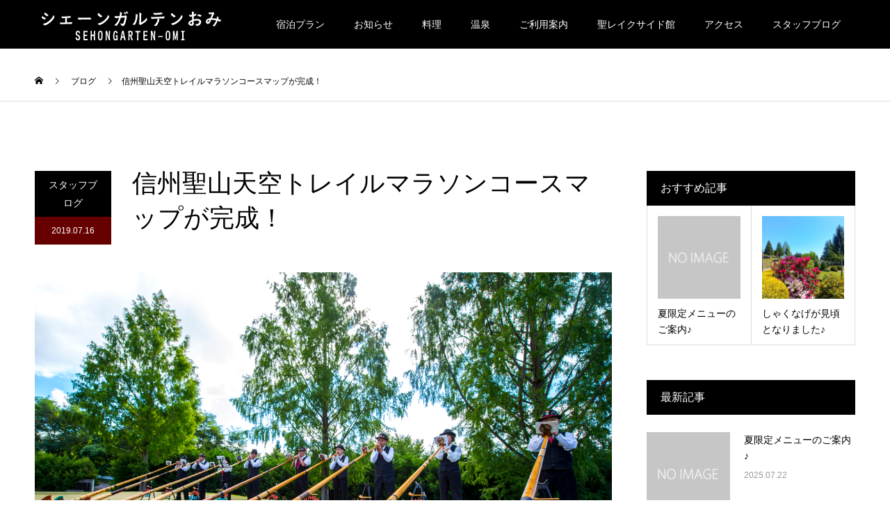

--- FILE ---
content_type: text/html; charset=UTF-8
request_url: https://www.kk-giken.jp/sehongarten-omi/2019/07/16/1019
body_size: 14146
content:
<!DOCTYPE html>
<html lang="ja">

<head>
  !-- Global site tag (gtag.js) - Google Analytics -->
  <script async src="https://www.googletagmanager.com/gtag/js?id=UA-25308246-18"></script>
  <script>
    window.dataLayer = window.dataLayer || [];

    function gtag() {
      dataLayer.push(arguments);
    }
    gtag('js', new Date());

    gtag('config', 'UA-25308246-18');
    gtag('config', 'G-YH0GS52RFC');
  </script>
  <meta charset="UTF-8">
  <meta name="description" content="マラソンとトレイルランをＭＩＸしたトレイルマラソン、当館のある麻績村では一度に両方が楽しめる常設コースとしてご利用いただけます。">
  <meta name="viewport" content="width=device-width">
  <meta name="format-detection" content="telephone=no">
  <title>信州聖山天空トレイルマラソンは１０月２７日シェーンガルテンおみからスタートします！ &#8211; シェーンガルテンおみ</title>
<link rel='dns-prefetch' href='//s.w.org' />
<link rel="alternate" type="application/rss+xml" title="シェーンガルテンおみ &raquo; フィード" href="https://www.kk-giken.jp/sehongarten-omi/feed" />
<link rel="alternate" type="application/rss+xml" title="シェーンガルテンおみ &raquo; コメントフィード" href="https://www.kk-giken.jp/sehongarten-omi/comments/feed" />
		<script type="text/javascript">
			window._wpemojiSettings = {"baseUrl":"https:\/\/s.w.org\/images\/core\/emoji\/11\/72x72\/","ext":".png","svgUrl":"https:\/\/s.w.org\/images\/core\/emoji\/11\/svg\/","svgExt":".svg","source":{"concatemoji":"https:\/\/www.kk-giken.jp\/sehongarten-omi\/wp\/wp-includes\/js\/wp-emoji-release.min.js?ver=4.9.26"}};
			!function(e,a,t){var n,r,o,i=a.createElement("canvas"),p=i.getContext&&i.getContext("2d");function s(e,t){var a=String.fromCharCode;p.clearRect(0,0,i.width,i.height),p.fillText(a.apply(this,e),0,0);e=i.toDataURL();return p.clearRect(0,0,i.width,i.height),p.fillText(a.apply(this,t),0,0),e===i.toDataURL()}function c(e){var t=a.createElement("script");t.src=e,t.defer=t.type="text/javascript",a.getElementsByTagName("head")[0].appendChild(t)}for(o=Array("flag","emoji"),t.supports={everything:!0,everythingExceptFlag:!0},r=0;r<o.length;r++)t.supports[o[r]]=function(e){if(!p||!p.fillText)return!1;switch(p.textBaseline="top",p.font="600 32px Arial",e){case"flag":return s([55356,56826,55356,56819],[55356,56826,8203,55356,56819])?!1:!s([55356,57332,56128,56423,56128,56418,56128,56421,56128,56430,56128,56423,56128,56447],[55356,57332,8203,56128,56423,8203,56128,56418,8203,56128,56421,8203,56128,56430,8203,56128,56423,8203,56128,56447]);case"emoji":return!s([55358,56760,9792,65039],[55358,56760,8203,9792,65039])}return!1}(o[r]),t.supports.everything=t.supports.everything&&t.supports[o[r]],"flag"!==o[r]&&(t.supports.everythingExceptFlag=t.supports.everythingExceptFlag&&t.supports[o[r]]);t.supports.everythingExceptFlag=t.supports.everythingExceptFlag&&!t.supports.flag,t.DOMReady=!1,t.readyCallback=function(){t.DOMReady=!0},t.supports.everything||(n=function(){t.readyCallback()},a.addEventListener?(a.addEventListener("DOMContentLoaded",n,!1),e.addEventListener("load",n,!1)):(e.attachEvent("onload",n),a.attachEvent("onreadystatechange",function(){"complete"===a.readyState&&t.readyCallback()})),(n=t.source||{}).concatemoji?c(n.concatemoji):n.wpemoji&&n.twemoji&&(c(n.twemoji),c(n.wpemoji)))}(window,document,window._wpemojiSettings);
		</script>
		<style type="text/css">
img.wp-smiley,
img.emoji {
	display: inline !important;
	border: none !important;
	box-shadow: none !important;
	height: 1em !important;
	width: 1em !important;
	margin: 0 .07em !important;
	vertical-align: -0.1em !important;
	background: none !important;
	padding: 0 !important;
}
</style>
<link rel='stylesheet' id='kadan-slick-css'  href='https://www.kk-giken.jp/sehongarten-omi/wp/wp-content/themes/kadan_tcd056/assets/css/slick.min.css?ver=4.9.26' type='text/css' media='all' />
<link rel='stylesheet' id='kadan-slick-theme-css'  href='https://www.kk-giken.jp/sehongarten-omi/wp/wp-content/themes/kadan_tcd056/assets/css/slick-theme.min.css?ver=4.9.26' type='text/css' media='all' />
<link rel='stylesheet' id='kadan-style-css'  href='https://www.kk-giken.jp/sehongarten-omi/wp/wp-content/themes/kadan_tcd056/style.css?ver=1.1.1' type='text/css' media='all' />
<script type='text/javascript' src='https://www.kk-giken.jp/sehongarten-omi/wp/wp-includes/js/jquery/jquery.js?ver=1.12.4'></script>
<script type='text/javascript' src='https://www.kk-giken.jp/sehongarten-omi/wp/wp-includes/js/jquery/jquery-migrate.min.js?ver=1.4.1'></script>
<script type='text/javascript' src='https://www.kk-giken.jp/sehongarten-omi/wp/wp-content/themes/kadan_tcd056/assets/js/slick.min.js?ver=1.1.1'></script>
<link rel='https://api.w.org/' href='https://www.kk-giken.jp/sehongarten-omi/wp-json/' />
<link rel="canonical" href="https://www.kk-giken.jp/sehongarten-omi/2019/07/16/1019" />
<link rel='shortlink' href='https://www.kk-giken.jp/sehongarten-omi/?p=1019' />
<link rel="alternate" type="application/json+oembed" href="https://www.kk-giken.jp/sehongarten-omi/wp-json/oembed/1.0/embed?url=https%3A%2F%2Fwww.kk-giken.jp%2Fsehongarten-omi%2F2019%2F07%2F16%2F1019" />
<link rel="alternate" type="text/xml+oembed" href="https://www.kk-giken.jp/sehongarten-omi/wp-json/oembed/1.0/embed?url=https%3A%2F%2Fwww.kk-giken.jp%2Fsehongarten-omi%2F2019%2F07%2F16%2F1019&#038;format=xml" />
<style>
.c-comment__form-submit:hover,.c-pw__btn:hover,.p-article01__cat:hover,.p-article11__cat:hover,.p-block02 .slick-arrow:hover,.p-block03 .slick-arrow:hover,.p-cb__item-btn a:hover,.p-entry__cat:hover,.p-entry__date,.p-index-news__topic-pager-item.is-active a,.p-index-news__topic-pager-item a:hover,.p-nav02__item a:hover,.p-readmore__btn:hover,.p-page-links > span,.p-pagetop a:hover,.p-page-links a:hover,.p-pager__item a:hover,.p-pager__item span,.p-post-list03 .slick-arrow:hover,.p-recommended-plan__btn a:hover{background: #660000}.p-article01__title a:hover,.p-article02:hover .p-article02__title,.p-article03:hover .p-article03__title,.p-article06__title a:hover,.p-article08:hover .p-article08__title,.p-article10__title a:hover,.p-breadcrumb a:hover,.p-room-meta dt,.p-section-nav__item:hover .p-section-nav__item-title,.p-social-nav__item a:hover,.p-spring-info dt,.p-vertical{color: #660000}.c-pw__btn,.p-entry__cat,.p-article01__cat,.p-article11__cat,.p-block02 .slick-arrow,.p-block03 .slick-arrow,.p-cb__item-btn a,.p-copyright,.p-headline,.p-nav02__item a,.p-readmore__btn,.p-page-links a,.p-pager__item a,.p-post-list03 .slick-arrow,.p-recommended-plan__btn a,.p-widget__title{background: #000000}.p-entry__body a{color: #660000}body{font-family: "Segoe UI", Verdana, "游ゴシック", YuGothic, "Hiragino Kaku Gothic ProN", Meiryo, sans-serif}.c-logo,.p-entry__title,.p-page-header__headline,.p-index-blog__title,.p-index-news__col-title,.p-index-slider__item-title,.p-page-header__title,.p-archive-header__title,.p-plan__title,.p-recommended-plan__title,.p-section-header__title,.p-section-header__headline,.p-vertical,.p-vertical-block,.p-visual__title{font-family: "Segoe UI", Verdana, "游ゴシック", YuGothic, "Hiragino Kaku Gothic ProN", Meiryo, sans-serif}.p-page-header__title{transition-delay: 3s}.p-hover-effect--type1:hover img{-webkit-transform: scale(1.2);transform: scale(1.2)}.l-footer__logo{font-size: 25px}.l-header{background: rgba(0, 0, 0, 1)}.p-global-nav a{color: #ffffff}.p-global-nav a:hover{background: #660000;color: #ffffff}.p-global-nav .sub-menu a{background: #111111;color: #ffffff}.p-global-nav .sub-menu a:hover{background: #660000;color: #ffffff}.p-footer-slider{background: #f4f1ed}.p-info{color: #000000}.p-info__logo{font-size: 25px}.p-info__btn{background: #000000;color: #ffffff}.p-info__btn:hover{background: #660000;color: #ffffff}.p-footer-nav{background: #660000;color: #ffffff}.p-footer-nav a{color: #ffffff}.p-footer-nav a:hover{color: #ffbfbf}.p-entry__title{font-size: 36px}.p-entry__body{font-size: 16px}@media screen and (max-width: 991px) {.p-global-nav{background: rgba(0,0,0, 1)}.p-global-nav a,.p-global-nav a:hover,.p-global-nav .sub-menu a,.p-global-nav .sub-menu a:hover{color: #ffffff}.p-global-nav .menu-item-has-children > a > .sub-menu-toggle::before{border-color: #ffffff}}.c-load--type1 { border: 3px solid rgba(102, 0, 0, 0.2); border-top-color: #660000; }
</style>
</head>

<body class="post-template-default single single-post postid-1019 single-format-standard">
  <div id="site_loader_overlay">
  <div id="site_loader_animation" class="c-load--type1">
      </div>
</div>
<div id="site_wrap">
  <header id="js-header" class="l-header l-header--fixed">
    <div class="l-header__inner l-inner">
      <div class="l-header__logo c-logo">
                  <a href="https://www.kk-giken.jp/sehongarten-omi/">
            <img src="https://www.kk-giken.jp/sehongarten-omi/wp/wp-content/uploads/2018/04/logo-1-1.png" alt="シェーンガルテンおみ" width="auto" height="auto">
          </a>
              </div>
      <a href="#" id="js-menu-btn" class="p-menu-btn c-menu-btn"></a>
      <nav id="js-global-nav" class="p-global-nav"><ul class="menu"><li id="menu-item-57" class="menu-item menu-item-type-post_type menu-item-object-page menu-item-57"><a href="https://www.kk-giken.jp/sehongarten-omi/plan">宿泊プラン<span class="sub-menu-toggle"></span></a></li>
<li id="menu-item-204" class="menu-item menu-item-type-custom menu-item-object-custom menu-item-204"><a href="http://www.kk-giken.jp/sehongarten-omi/news/">お知らせ<span class="sub-menu-toggle"></span></a></li>
<li id="menu-item-55" class="menu-item menu-item-type-post_type menu-item-object-page menu-item-55"><a href="https://www.kk-giken.jp/sehongarten-omi/cuisine">料理<span class="sub-menu-toggle"></span></a></li>
<li id="menu-item-56" class="menu-item menu-item-type-post_type menu-item-object-page menu-item-56"><a href="https://www.kk-giken.jp/sehongarten-omi/onsen">温泉<span class="sub-menu-toggle"></span></a></li>
<li id="menu-item-62" class="menu-item menu-item-type-post_type menu-item-object-page menu-item-62"><a href="https://www.kk-giken.jp/sehongarten-omi/room">ご利用案内<span class="sub-menu-toggle"></span></a></li>
<li id="menu-item-192" class="menu-item menu-item-type-post_type menu-item-object-page menu-item-192"><a href="https://www.kk-giken.jp/sehongarten-omi/restaurant">聖レイクサイド館<span class="sub-menu-toggle"></span></a></li>
<li id="menu-item-54" class="menu-item menu-item-type-post_type menu-item-object-page menu-item-has-children menu-item-54"><a href="https://www.kk-giken.jp/sehongarten-omi/access">アクセス<span class="sub-menu-toggle"></span></a>
<ul class="sub-menu">
	<li id="menu-item-166" class="menu-item menu-item-type-taxonomy menu-item-object-category menu-item-166"><a href="https://www.kk-giken.jp/sehongarten-omi/category/point">モデルコース<span class="sub-menu-toggle"></span></a></li>
</ul>
</li>
<li id="menu-item-247" class="menu-item menu-item-type-custom menu-item-object-custom menu-item-247"><a href="http://www.kk-giken.jp/sehongarten-omi/blog-2">スタッフブログ<span class="sub-menu-toggle"></span></a></li>
</ul></nav>    </div>
  </header>
  <!-- <script>
  (function(i,s,o,g,r,a,m){i['GoogleAnalyticsObject']=r;i[r]=i[r]||function(){
  (i[r].q=i[r].q||[]).push(arguments)},i[r].l=1*new Date();a=s.createElement(o),
  m=s.getElementsByTagName(o)[0];a.async=1;a.src=g;m.parentNode.insertBefore(a,m)
  })(window,document,'script','https://www.google-analytics.com/analytics.js','ga');

  ga('create', 'UA-25308246-18', 'auto');
  ga('send', 'pageview');

</script> -->

  <main class="l-main" role="main">
    <div class="p-breadcrumb c-breadcrumb">
<ol class="p-breadcrumb__inner l-inner" itemscope="" itemtype="http://schema.org/BreadcrumbList">
<li class="p-breadcrumb__item c-breadcrumb__item c-breadcrumb__item--home" itemprop="itemListElement" itemscope="" itemtype="http://schema.org/ListItem">
<a href="https://www.kk-giken.jp/sehongarten-omi/" itemscope="" itemtype="http://schema.org/Thing" itemprop="item">
<span itemprop="name">HOME</span>
</a>
<meta itemprop="position" content="1">
</li>
<li class="p-breadcrumb__item c-breadcrumb__item" itemprop="itemListElement" itemscope="" itemtype="http://schema.org/ListItem">
<a href="https://www.kk-giken.jp/sehongarten-omi/blog-2" itemscope="" itemtype="http://schema.org/Thing" itemprop="item">
<span itemprop="name">ブログ</span>
</a>
<meta itemprop="position" content="2">
</li>
<li class="p-breadcrumb__item c-breadcrumb__item">信州聖山天空トレイルマラソンコースマップが完成！</li>
</ol>
</div>
      <div class="l-contents l-inner">
        <div class="l-primary">
                    <article class="p-entry">
			  <header class="p-entry__header">
          					<div class="p-entry__meta">
             
            <a class="p-entry__cat" href="https://www.kk-giken.jp/sehongarten-omi/category/blog">スタッフブログ</a>
                         
						<time class="p-entry__date" datetime="2019-07-16">2019.07.16</time>
            					</div>
          					<h1 class="p-entry__title">信州聖山天空トレイルマラソンコースマップが完成！</h1>
				</header>
                				<div class="p-entry__img">
          <img width="4928" height="3280" src="https://www.kk-giken.jp/sehongarten-omi/wp/wp-content/uploads/2019/05/ADS_7613.jpg" class="attachment-full size-full wp-post-image" alt="" srcset="https://www.kk-giken.jp/sehongarten-omi/wp/wp-content/uploads/2019/05/ADS_7613.jpg 4928w, https://www.kk-giken.jp/sehongarten-omi/wp/wp-content/uploads/2019/05/ADS_7613-300x200.jpg 300w, https://www.kk-giken.jp/sehongarten-omi/wp/wp-content/uploads/2019/05/ADS_7613-768x511.jpg 768w, https://www.kk-giken.jp/sehongarten-omi/wp/wp-content/uploads/2019/05/ADS_7613-1024x682.jpg 1024w" sizes="(max-width: 4928px) 100vw, 4928px" />        </div>
                				<div class="p-entry__body">
          <p>１０月２７日に開催される「第一回信州聖山天空トレイルマラソン」のコースマップが手作りではありますが完成しました。<br />
大会参加の方が、<br />
・大会以前にどんなコースか下見がしたい<br />
・トレーニングに活用したい<br />
などなど、大会コースが<span style="display: inline !important; float: none; background-color: transparent; color: #333333; cursor: text; font-family: Verdana,'ヒラギノ角ゴ ProN W3','Hiragino Kaku Gothic ProN','メイリオ',Meiryo,sans-serif; font-size: 14px; font-style: normal; font-variant: normal; font-weight: 400; letter-spacing: normal; orphans: 2; text-align: left; text-decoration: none; text-indent: 0px; text-transform: none; -webkit-text-stroke-width: 0px; white-space: normal; word-spacing: 0px;">コース誘導看板も設置が完了し</span>すでに常設コースとしてご利用いただけるようです。</p>
<p><img class="alignnone size-medium wp-image-1022" src="http://www.kk-giken.jp/sehongarten-omi/wp/wp-content/uploads/2019/07/マップ-300x208.gif" alt="" width="300" height="208" srcset="https://www.kk-giken.jp/sehongarten-omi/wp/wp-content/uploads/2019/07/マップ-300x208.gif 300w, https://www.kk-giken.jp/sehongarten-omi/wp/wp-content/uploads/2019/07/マップ-768x532.gif 768w, https://www.kk-giken.jp/sehongarten-omi/wp/wp-content/uploads/2019/07/マップ-1024x709.gif 1024w, https://www.kk-giken.jp/sehongarten-omi/wp/wp-content/uploads/2019/07/マップ-592x410.gif 592w, https://www.kk-giken.jp/sehongarten-omi/wp/wp-content/uploads/2019/07/マップ-516x356.gif 516w" sizes="(max-width: 300px) 100vw, 300px" /></p>
        </div>
        			<ul class="p-entry__share c-share u-clearfix c-share--sm c-share--color">
				<li class="c-share__btn c-share__btn--twitter">
			    <a href="http://twitter.com/share?text=%E4%BF%A1%E5%B7%9E%E8%81%96%E5%B1%B1%E5%A4%A9%E7%A9%BA%E3%83%88%E3%83%AC%E3%82%A4%E3%83%AB%E3%83%9E%E3%83%A9%E3%82%BD%E3%83%B3%E3%82%B3%E3%83%BC%E3%82%B9%E3%83%9E%E3%83%83%E3%83%97%E3%81%8C%E5%AE%8C%E6%88%90%EF%BC%81&url=https%3A%2F%2Fwww.kk-giken.jp%2Fsehongarten-omi%2F2019%2F07%2F16%2F1019&via=&tw_p=tweetbutton&related="  onclick="javascript:window.open(this.href, '', 'menubar=no,toolbar=no,resizable=yes,scrollbars=yes,height=400,width=600');return false;">
			     	<i class="c-share__icn c-share__icn--twitter"></i>
			      <span class="c-share__title">Tweet</span>
			   	</a>
			   </li>
			    <li class="c-share__btn c-share__btn--facebook">
			    	<a href="//www.facebook.com/sharer/sharer.php?u=https://www.kk-giken.jp/sehongarten-omi/2019/07/16/1019&amp;t=%E4%BF%A1%E5%B7%9E%E8%81%96%E5%B1%B1%E5%A4%A9%E7%A9%BA%E3%83%88%E3%83%AC%E3%82%A4%E3%83%AB%E3%83%9E%E3%83%A9%E3%82%BD%E3%83%B3%E3%82%B3%E3%83%BC%E3%82%B9%E3%83%9E%E3%83%83%E3%83%97%E3%81%8C%E5%AE%8C%E6%88%90%EF%BC%81" rel="nofollow" target="_blank">
			      	<i class="c-share__icn c-share__icn--facebook"></i>
			        <span class="c-share__title">Share</span>
			      </a>
			    </li>
			    <li class="c-share__btn c-share__btn--google-plus">
			      <a href="https://plus.google.com/share?url=https%3A%2F%2Fwww.kk-giken.jp%2Fsehongarten-omi%2F2019%2F07%2F16%2F1019" onclick="javascript:window.open(this.href, '', 'menubar=no,toolbar=no,resizable=yes,scrollbars=yes,height=600,width=500');return false;">
			      	<i class="c-share__icn c-share__icn--google-plus"></i>
			        <span class="c-share__title">+1</span>
			      </a>
					</li>
			    <li class="c-share__btn c-share__btn--hatebu">
			      <a href="http://b.hatena.ne.jp/add?mode=confirm&url=https%3A%2F%2Fwww.kk-giken.jp%2Fsehongarten-omi%2F2019%2F07%2F16%2F1019" onclick="javascript:window.open(this.href, '', 'menubar=no,toolbar=no,resizable=yes,scrollbars=yes,height=400,width=510');return false;">
			      	<i class="c-share__icn c-share__icn--hatebu"></i>
			        <span class="c-share__title">Hatena</span>
			      </a>
			    </li>
			    <li class="c-share__btn c-share__btn--pocket">
			    	<a href="http://getpocket.com/edit?url=https%3A%2F%2Fwww.kk-giken.jp%2Fsehongarten-omi%2F2019%2F07%2F16%2F1019&title=%E4%BF%A1%E5%B7%9E%E8%81%96%E5%B1%B1%E5%A4%A9%E7%A9%BA%E3%83%88%E3%83%AC%E3%82%A4%E3%83%AB%E3%83%9E%E3%83%A9%E3%82%BD%E3%83%B3%E3%82%B3%E3%83%BC%E3%82%B9%E3%83%9E%E3%83%83%E3%83%97%E3%81%8C%E5%AE%8C%E6%88%90%EF%BC%81" target="_blank">
			      	<i class="c-share__icn c-share__icn--pocket"></i>
			        <span class="c-share__title">Pocket</span>
			      </a>
			    </li>
			    <li class="c-share__btn c-share__btn--rss">
			    	<a href="https://www.kk-giken.jp/sehongarten-omi/feed" target="_blank">
			      	<i class="c-share__icn c-share__icn--rss"></i>
			        <span class="c-share__title">RSS</span>
			      </a>
			    </li>
			    <li class="c-share__btn c-share__btn--feedly">
			    	<a href="http://feedly.com/index.html#subscription%2Ffeed%2Fhttps://www.kk-giken.jp/sehongarten-omi/feed" target="_blank">
			      	<i class="c-share__icn c-share__icn--feedly"></i>
			        <span class="c-share__title">feedly</span>
			      </a>
			    </li>
			    <li class="c-share__btn c-share__btn--pinterest">
			    	<a href="https://www.pinterest.com/pin/create/button/?url=https%3A%2F%2Fwww.kk-giken.jp%2Fsehongarten-omi%2F2019%2F07%2F16%2F1019&media=https://www.kk-giken.jp/sehongarten-omi/wp/wp-content/uploads/2019/05/ADS_7613.jpg&description=%E4%BF%A1%E5%B7%9E%E8%81%96%E5%B1%B1%E5%A4%A9%E7%A9%BA%E3%83%88%E3%83%AC%E3%82%A4%E3%83%AB%E3%83%9E%E3%83%A9%E3%82%BD%E3%83%B3%E3%82%B3%E3%83%BC%E3%82%B9%E3%83%9E%E3%83%83%E3%83%97%E3%81%8C%E5%AE%8C%E6%88%90%EF%BC%81" rel="nofollow" target="_blank">
			      	<i class="c-share__icn c-share__icn--pinterest"></i>
			        <span class="c-share__title">Pin it</span>
			      </a>
			    </li>
			</ul>
                								<ul class="p-entry__meta-box c-meta-box u-clearfix">
					<li class="c-meta-box__item c-meta-box__item--category"><a href="https://www.kk-giken.jp/sehongarten-omi/category/blog" rel="category tag">スタッフブログ</a></li>				</ul>
				      </article>
                  <ul class="p-nav01 c-nav01">
    	  <li class="p-nav01__item p-nav01__item--prev c-nav01__item"> 
    	    <a href="https://www.kk-giken.jp/sehongarten-omi/2019/06/05/997" class="p-hover-effect--type1" data-prev="前の記事">
                        <div class="p-nav01__item-img">
              <img width="240" height="240" src="https://www.kk-giken.jp/sehongarten-omi/wp/wp-content/uploads/2019/05/DSCN7031-240x240.jpg" class="attachment-size3 size-size3 wp-post-image" alt="" srcset="https://www.kk-giken.jp/sehongarten-omi/wp/wp-content/uploads/2019/05/DSCN7031-240x240.jpg 240w, https://www.kk-giken.jp/sehongarten-omi/wp/wp-content/uploads/2019/05/DSCN7031-150x150.jpg 150w, https://www.kk-giken.jp/sehongarten-omi/wp/wp-content/uploads/2019/05/DSCN7031-300x300.jpg 300w, https://www.kk-giken.jp/sehongarten-omi/wp/wp-content/uploads/2019/05/DSCN7031-500x500.jpg 500w, https://www.kk-giken.jp/sehongarten-omi/wp/wp-content/uploads/2019/05/DSCN7031-416x416.jpg 416w, https://www.kk-giken.jp/sehongarten-omi/wp/wp-content/uploads/2019/05/DSCN7031-594x594.jpg 594w, https://www.kk-giken.jp/sehongarten-omi/wp/wp-content/uploads/2019/05/DSCN7031-120x120.jpg 120w" sizes="(max-width: 240px) 100vw, 240px" />            </div>
                        <span class="p-nav01__item-title">第一回信州聖山トレイルマラソン7月1...</span>
          </a>
          </li>
    	  <li class="p-nav01__item p-nav01__item--next c-nav01__item"> 
    	    <a href="https://www.kk-giken.jp/sehongarten-omi/2019/07/20/1028" class="p-hover-effect--type1" data-next="次の記事">
            <span class="p-nav01__item-title">標高1000ｍの聖湖湖畔にあるレスト...</span>
                        <div class="p-nav01__item-img">
              <img width="240" height="240" src="https://www.kk-giken.jp/sehongarten-omi/wp/wp-content/uploads/2019/07/IMG_3158-240x240.jpg" class="attachment-size3 size-size3 wp-post-image" alt="" srcset="https://www.kk-giken.jp/sehongarten-omi/wp/wp-content/uploads/2019/07/IMG_3158-240x240.jpg 240w, https://www.kk-giken.jp/sehongarten-omi/wp/wp-content/uploads/2019/07/IMG_3158-150x150.jpg 150w, https://www.kk-giken.jp/sehongarten-omi/wp/wp-content/uploads/2019/07/IMG_3158-300x300.jpg 300w, https://www.kk-giken.jp/sehongarten-omi/wp/wp-content/uploads/2019/07/IMG_3158-500x500.jpg 500w, https://www.kk-giken.jp/sehongarten-omi/wp/wp-content/uploads/2019/07/IMG_3158-416x416.jpg 416w, https://www.kk-giken.jp/sehongarten-omi/wp/wp-content/uploads/2019/07/IMG_3158-594x594.jpg 594w, https://www.kk-giken.jp/sehongarten-omi/wp/wp-content/uploads/2019/07/IMG_3158-120x120.jpg 120w" sizes="(max-width: 240px) 100vw, 240px" />            </div>
                      </a>
          </li>
			</ul>
            			<section>
			 	<h2 class="p-headline">関連記事</h2>
			 	<ul class="p-entry__related">
                    <li class="p-entry__related-item p-article03">
            <a href="https://www.kk-giken.jp/sehongarten-omi/2018/11/25/819" class="p-hover-effect--type1">
              <div class="p-article03__img">
                <img width="416" height="416" src="https://www.kk-giken.jp/sehongarten-omi/wp/wp-content/uploads/2018/11/IMG_0780-416x416.jpg" class="attachment-size4 size-size4 wp-post-image" alt="" srcset="https://www.kk-giken.jp/sehongarten-omi/wp/wp-content/uploads/2018/11/IMG_0780-416x416.jpg 416w, https://www.kk-giken.jp/sehongarten-omi/wp/wp-content/uploads/2018/11/IMG_0780-150x150.jpg 150w, https://www.kk-giken.jp/sehongarten-omi/wp/wp-content/uploads/2018/11/IMG_0780-300x300.jpg 300w, https://www.kk-giken.jp/sehongarten-omi/wp/wp-content/uploads/2018/11/IMG_0780-500x500.jpg 500w, https://www.kk-giken.jp/sehongarten-omi/wp/wp-content/uploads/2018/11/IMG_0780-240x240.jpg 240w, https://www.kk-giken.jp/sehongarten-omi/wp/wp-content/uploads/2018/11/IMG_0780-594x594.jpg 594w, https://www.kk-giken.jp/sehongarten-omi/wp/wp-content/uploads/2018/11/IMG_0780-120x120.jpg 120w" sizes="(max-width: 416px) 100vw, 416px" />              </div>
              <h3 class="p-article03__title">冬の風物詩、庭園イルミネーション、まもなく点灯！是非見に来てくだ...</h3>
            </a>
          </li>
                    <li class="p-entry__related-item p-article03">
            <a href="https://www.kk-giken.jp/sehongarten-omi/2018/09/19/695" class="p-hover-effect--type1">
              <div class="p-article03__img">
                <img width="416" height="416" src="https://www.kk-giken.jp/sehongarten-omi/wp/wp-content/uploads/2018/09/今日イメージ20180919-5-416x416.jpg" class="attachment-size4 size-size4 wp-post-image" alt="" srcset="https://www.kk-giken.jp/sehongarten-omi/wp/wp-content/uploads/2018/09/今日イメージ20180919-5-416x416.jpg 416w, https://www.kk-giken.jp/sehongarten-omi/wp/wp-content/uploads/2018/09/今日イメージ20180919-5-150x150.jpg 150w, https://www.kk-giken.jp/sehongarten-omi/wp/wp-content/uploads/2018/09/今日イメージ20180919-5-300x300.jpg 300w, https://www.kk-giken.jp/sehongarten-omi/wp/wp-content/uploads/2018/09/今日イメージ20180919-5-500x500.jpg 500w, https://www.kk-giken.jp/sehongarten-omi/wp/wp-content/uploads/2018/09/今日イメージ20180919-5-240x240.jpg 240w, https://www.kk-giken.jp/sehongarten-omi/wp/wp-content/uploads/2018/09/今日イメージ20180919-5-594x594.jpg 594w, https://www.kk-giken.jp/sehongarten-omi/wp/wp-content/uploads/2018/09/今日イメージ20180919-5-120x120.jpg 120w" sizes="(max-width: 416px) 100vw, 416px" />              </div>
              <h3 class="p-article03__title">秋晴れの一日北アルプスの山並みを楽しむことができました。</h3>
            </a>
          </li>
                    <li class="p-entry__related-item p-article03">
            <a href="https://www.kk-giken.jp/sehongarten-omi/2021/01/05/1171" class="p-hover-effect--type1">
              <div class="p-article03__img">
                <img width="416" height="416" src="https://www.kk-giken.jp/sehongarten-omi/wp/wp-content/uploads/2021/01/IMG202101051310492-416x416.jpg" class="attachment-size4 size-size4 wp-post-image" alt="" srcset="https://www.kk-giken.jp/sehongarten-omi/wp/wp-content/uploads/2021/01/IMG202101051310492-416x416.jpg 416w, https://www.kk-giken.jp/sehongarten-omi/wp/wp-content/uploads/2021/01/IMG202101051310492-150x150.jpg 150w, https://www.kk-giken.jp/sehongarten-omi/wp/wp-content/uploads/2021/01/IMG202101051310492-300x300.jpg 300w, https://www.kk-giken.jp/sehongarten-omi/wp/wp-content/uploads/2021/01/IMG202101051310492-500x500.jpg 500w, https://www.kk-giken.jp/sehongarten-omi/wp/wp-content/uploads/2021/01/IMG202101051310492-240x240.jpg 240w, https://www.kk-giken.jp/sehongarten-omi/wp/wp-content/uploads/2021/01/IMG202101051310492-594x594.jpg 594w, https://www.kk-giken.jp/sehongarten-omi/wp/wp-content/uploads/2021/01/IMG202101051310492-120x120.jpg 120w" sizes="(max-width: 416px) 100vw, 416px" />              </div>
              <h3 class="p-article03__title">あけましておめでとうございます</h3>
            </a>
          </li>
                    <li class="p-entry__related-item p-article03">
            <a href="https://www.kk-giken.jp/sehongarten-omi/2021/01/08/1176" class="p-hover-effect--type1">
              <div class="p-article03__img">
                <img width="416" height="416" src="https://www.kk-giken.jp/sehongarten-omi/wp/wp-content/uploads/2021/01/IMG20210108095221-416x416.jpg" class="attachment-size4 size-size4 wp-post-image" alt="" srcset="https://www.kk-giken.jp/sehongarten-omi/wp/wp-content/uploads/2021/01/IMG20210108095221-416x416.jpg 416w, https://www.kk-giken.jp/sehongarten-omi/wp/wp-content/uploads/2021/01/IMG20210108095221-150x150.jpg 150w, https://www.kk-giken.jp/sehongarten-omi/wp/wp-content/uploads/2021/01/IMG20210108095221-300x300.jpg 300w, https://www.kk-giken.jp/sehongarten-omi/wp/wp-content/uploads/2021/01/IMG20210108095221-500x500.jpg 500w, https://www.kk-giken.jp/sehongarten-omi/wp/wp-content/uploads/2021/01/IMG20210108095221-240x240.jpg 240w, https://www.kk-giken.jp/sehongarten-omi/wp/wp-content/uploads/2021/01/IMG20210108095221-594x594.jpg 594w, https://www.kk-giken.jp/sehongarten-omi/wp/wp-content/uploads/2021/01/IMG20210108095221-120x120.jpg 120w" sizes="(max-width: 416px) 100vw, 416px" />              </div>
              <h3 class="p-article03__title">真っ白な雪景色</h3>
            </a>
          </li>
                    <li class="p-entry__related-item p-article03">
            <a href="https://www.kk-giken.jp/sehongarten-omi/2018/10/09/740" class="p-hover-effect--type1">
              <div class="p-article03__img">
                <img width="416" height="416" src="https://www.kk-giken.jp/sehongarten-omi/wp/wp-content/uploads/2018/10/IMG_0400-416x416.jpg" class="attachment-size4 size-size4 wp-post-image" alt="" srcset="https://www.kk-giken.jp/sehongarten-omi/wp/wp-content/uploads/2018/10/IMG_0400-416x416.jpg 416w, https://www.kk-giken.jp/sehongarten-omi/wp/wp-content/uploads/2018/10/IMG_0400-150x150.jpg 150w, https://www.kk-giken.jp/sehongarten-omi/wp/wp-content/uploads/2018/10/IMG_0400-300x300.jpg 300w, https://www.kk-giken.jp/sehongarten-omi/wp/wp-content/uploads/2018/10/IMG_0400-500x500.jpg 500w, https://www.kk-giken.jp/sehongarten-omi/wp/wp-content/uploads/2018/10/IMG_0400-240x240.jpg 240w, https://www.kk-giken.jp/sehongarten-omi/wp/wp-content/uploads/2018/10/IMG_0400-594x594.jpg 594w, https://www.kk-giken.jp/sehongarten-omi/wp/wp-content/uploads/2018/10/IMG_0400-120x120.jpg 120w" sizes="(max-width: 416px) 100vw, 416px" />              </div>
              <h3 class="p-article03__title">観光地情報！篠ノ井線廃線敷跡紅葉シーズンに是非お立ち寄りを！</h3>
            </a>
          </li>
                    <li class="p-entry__related-item p-article03">
            <a href="https://www.kk-giken.jp/sehongarten-omi/2018/12/28/884" class="p-hover-effect--type1">
              <div class="p-article03__img">
                <img src="https://www.kk-giken.jp/sehongarten-omi/wp/wp-content/themes/kadan_tcd056/assets/images/416x416.gif" alt="">
              </div>
              <h3 class="p-article03__title">当地へお出かけの際はスタッドレスタイヤorタイヤチェーンをお忘れ...</h3>
            </a>
          </li>
                    <li class="p-entry__related-item p-article03">
            <a href="https://www.kk-giken.jp/sehongarten-omi/2018/07/10/454" class="p-hover-effect--type1">
              <div class="p-article03__img">
                <img width="416" height="294" src="https://www.kk-giken.jp/sehongarten-omi/wp/wp-content/uploads/2018/07/マルシェ表面アウトライン再校正-1-pdf.jpg" class="attachment-size4 size-size4 wp-post-image" alt="" />              </div>
              <h3 class="p-article03__title">7月15日開催！ガルテンＳＵＮマルシェ！庭園を利用したイベントを...</h3>
            </a>
          </li>
                    <li class="p-entry__related-item p-article03">
            <a href="https://www.kk-giken.jp/sehongarten-omi/2023/04/09/1545" class="p-hover-effect--type1">
              <div class="p-article03__img">
                <img width="416" height="416" src="https://www.kk-giken.jp/sehongarten-omi/wp/wp-content/uploads/2023/04/おみぽん金平糖、キーホルダー-416x416.jpg" class="attachment-size4 size-size4 wp-post-image" alt="" srcset="https://www.kk-giken.jp/sehongarten-omi/wp/wp-content/uploads/2023/04/おみぽん金平糖、キーホルダー-416x416.jpg 416w, https://www.kk-giken.jp/sehongarten-omi/wp/wp-content/uploads/2023/04/おみぽん金平糖、キーホルダー-150x150.jpg 150w, https://www.kk-giken.jp/sehongarten-omi/wp/wp-content/uploads/2023/04/おみぽん金平糖、キーホルダー-300x300.jpg 300w, https://www.kk-giken.jp/sehongarten-omi/wp/wp-content/uploads/2023/04/おみぽん金平糖、キーホルダー-500x500.jpg 500w, https://www.kk-giken.jp/sehongarten-omi/wp/wp-content/uploads/2023/04/おみぽん金平糖、キーホルダー-240x240.jpg 240w, https://www.kk-giken.jp/sehongarten-omi/wp/wp-content/uploads/2023/04/おみぽん金平糖、キーホルダー-594x594.jpg 594w, https://www.kk-giken.jp/sehongarten-omi/wp/wp-content/uploads/2023/04/おみぽん金平糖、キーホルダー-120x120.jpg 120w" sizes="(max-width: 416px) 100vw, 416px" />              </div>
              <h3 class="p-article03__title">おみぽんオリジナル商品☆</h3>
            </a>
          </li>
                   </ul>
			 </section>
       		</div><!-- /.l-primary -->
    <div class="l-secondary">
<div class="p-widget styled_post_list_widget1" id="styled_post_list_widget1-2">
<h2 class="p-widget__title mb0">おすすめ記事</h2>    <ul class="p-post-list01">
            <li class="p-post-list01__item p-article04">
        <a href="https://www.kk-giken.jp/sehongarten-omi/2025/07/22/1876" class="p-hover-effect--type1" title="夏限定メニューのご案内♪">
          <div class="p-article04__img">
            <img src="https://www.kk-giken.jp/sehongarten-omi/wp/wp-content/themes/kadan_tcd056/assets/images/240x240.gif" alt="">
          </div>
          <h3 class="p-article04__title">夏限定メニューのご案内♪</h3>
        </a>
      </li>
            <li class="p-post-list01__item p-article04">
        <a href="https://www.kk-giken.jp/sehongarten-omi/2025/05/08/1848" class="p-hover-effect--type1" title="しゃくなげが見頃となりました♪">
          <div class="p-article04__img">
            <img width="240" height="240" src="https://www.kk-giken.jp/sehongarten-omi/wp/wp-content/uploads/2025/05/しゃくなげ2025.5.8②-240x240.jpg" class="attachment-size3 size-size3 wp-post-image" alt="" srcset="https://www.kk-giken.jp/sehongarten-omi/wp/wp-content/uploads/2025/05/しゃくなげ2025.5.8②-240x240.jpg 240w, https://www.kk-giken.jp/sehongarten-omi/wp/wp-content/uploads/2025/05/しゃくなげ2025.5.8②-150x150.jpg 150w, https://www.kk-giken.jp/sehongarten-omi/wp/wp-content/uploads/2025/05/しゃくなげ2025.5.8②-300x300.jpg 300w, https://www.kk-giken.jp/sehongarten-omi/wp/wp-content/uploads/2025/05/しゃくなげ2025.5.8②-500x500.jpg 500w, https://www.kk-giken.jp/sehongarten-omi/wp/wp-content/uploads/2025/05/しゃくなげ2025.5.8②-416x416.jpg 416w, https://www.kk-giken.jp/sehongarten-omi/wp/wp-content/uploads/2025/05/しゃくなげ2025.5.8②-594x594.jpg 594w, https://www.kk-giken.jp/sehongarten-omi/wp/wp-content/uploads/2025/05/しゃくなげ2025.5.8②-120x120.jpg 120w" sizes="(max-width: 240px) 100vw, 240px" />          </div>
          <h3 class="p-article04__title">しゃくなげが見頃となりました♪</h3>
        </a>
      </li>
          </ul>
		</div>
<div class="p-widget styled_post_list_widget2" id="styled_post_list_widget2-2">
<h2 class="p-widget__title mb0">最新記事</h2>        <ul class="p-post-list02">
                    <li class="p-post-list02__item p-article05">
            <a href="https://www.kk-giken.jp/sehongarten-omi/2025/07/22/1876" class="p-article05__img p-hover-effect--type1">
              <img src="https://www.kk-giken.jp/sehongarten-omi/wp/wp-content/themes/kadan_tcd056/assets/images/240x240.gif" alt="">
            </a>
            <div class="p-article05__content">
              <h3 class="p-article05__title">
                <a href="https://www.kk-giken.jp/sehongarten-omi/2025/07/22/1876" title="夏限定メニューのご案内♪">夏限定メニューのご案内♪</a>
              </h3>
                            <time class="p-article05__date" datetime="2025-07-22">2025.07.22</time>
                          </div>
          </li>
                    <li class="p-post-list02__item p-article05">
            <a href="https://www.kk-giken.jp/sehongarten-omi/2025/05/08/1848" class="p-article05__img p-hover-effect--type1">
              <img width="240" height="240" src="https://www.kk-giken.jp/sehongarten-omi/wp/wp-content/uploads/2025/05/しゃくなげ2025.5.8②-240x240.jpg" class="attachment-size3 size-size3 wp-post-image" alt="" srcset="https://www.kk-giken.jp/sehongarten-omi/wp/wp-content/uploads/2025/05/しゃくなげ2025.5.8②-240x240.jpg 240w, https://www.kk-giken.jp/sehongarten-omi/wp/wp-content/uploads/2025/05/しゃくなげ2025.5.8②-150x150.jpg 150w, https://www.kk-giken.jp/sehongarten-omi/wp/wp-content/uploads/2025/05/しゃくなげ2025.5.8②-300x300.jpg 300w, https://www.kk-giken.jp/sehongarten-omi/wp/wp-content/uploads/2025/05/しゃくなげ2025.5.8②-500x500.jpg 500w, https://www.kk-giken.jp/sehongarten-omi/wp/wp-content/uploads/2025/05/しゃくなげ2025.5.8②-416x416.jpg 416w, https://www.kk-giken.jp/sehongarten-omi/wp/wp-content/uploads/2025/05/しゃくなげ2025.5.8②-594x594.jpg 594w, https://www.kk-giken.jp/sehongarten-omi/wp/wp-content/uploads/2025/05/しゃくなげ2025.5.8②-120x120.jpg 120w" sizes="(max-width: 240px) 100vw, 240px" />            </a>
            <div class="p-article05__content">
              <h3 class="p-article05__title">
                <a href="https://www.kk-giken.jp/sehongarten-omi/2025/05/08/1848" title="しゃくなげが見頃となりました♪">しゃくなげが見頃となりました♪</a>
              </h3>
                            <time class="p-article05__date" datetime="2025-05-08">2025.05.08</time>
                          </div>
          </li>
                    <li class="p-post-list02__item p-article05">
            <a href="https://www.kk-giken.jp/sehongarten-omi/2025/01/16/1817" class="p-article05__img p-hover-effect--type1">
              <img width="240" height="240" src="https://www.kk-giken.jp/sehongarten-omi/wp/wp-content/uploads/2025/01/りんご風呂-240x240.png" class="attachment-size3 size-size3 wp-post-image" alt="" srcset="https://www.kk-giken.jp/sehongarten-omi/wp/wp-content/uploads/2025/01/りんご風呂-240x240.png 240w, https://www.kk-giken.jp/sehongarten-omi/wp/wp-content/uploads/2025/01/りんご風呂-150x150.png 150w, https://www.kk-giken.jp/sehongarten-omi/wp/wp-content/uploads/2025/01/りんご風呂-300x300.png 300w, https://www.kk-giken.jp/sehongarten-omi/wp/wp-content/uploads/2025/01/りんご風呂-500x500.png 500w, https://www.kk-giken.jp/sehongarten-omi/wp/wp-content/uploads/2025/01/りんご風呂-416x416.png 416w, https://www.kk-giken.jp/sehongarten-omi/wp/wp-content/uploads/2025/01/りんご風呂-594x594.png 594w, https://www.kk-giken.jp/sehongarten-omi/wp/wp-content/uploads/2025/01/りんご風呂-120x120.png 120w" sizes="(max-width: 240px) 100vw, 240px" />            </a>
            <div class="p-article05__content">
              <h3 class="p-article05__title">
                <a href="https://www.kk-giken.jp/sehongarten-omi/2025/01/16/1817" title="りんご風呂やります♪">りんご風呂やります♪</a>
              </h3>
                            <time class="p-article05__date" datetime="2025-01-16">2025.01.16</time>
                          </div>
          </li>
                  </ul>
		</div>
</div><!-- /.l-secondary -->
  </div><!-- /.l-contents -->
</main>
<footer class="l-footer">
  <div class="p-footer-slider">
        <div id="js-footer-slider__inner" class="p-footer-slider__inner l-inner">
            <article class="p-article02 p-footer-slider__item">
        <a class="p-hover-effect--type1" href="https://www.kk-giken.jp/sehongarten-omi/2023/01/03/1507" title="新年あけましておめでとうございます。">
          <div class="p-article02__img">
            <img width="592" height="410" src="https://www.kk-giken.jp/sehongarten-omi/wp/wp-content/uploads/2023/01/2023正月-592x410.jpg" class="attachment-size1 size-size1 wp-post-image" alt="" srcset="https://www.kk-giken.jp/sehongarten-omi/wp/wp-content/uploads/2023/01/2023正月-592x410.jpg 592w, https://www.kk-giken.jp/sehongarten-omi/wp/wp-content/uploads/2023/01/2023正月-516x356.jpg 516w" sizes="(max-width: 592px) 100vw, 592px" />          </div>
          <h2 class="p-article02__title">新年あけましておめでとうございます。</h2>
        </a>
      </article>
            <article class="p-article02 p-footer-slider__item">
        <a class="p-hover-effect--type1" href="https://www.kk-giken.jp/sehongarten-omi/2023/04/09/1545" title="おみぽんオリジナル商品☆">
          <div class="p-article02__img">
            <img width="592" height="410" src="https://www.kk-giken.jp/sehongarten-omi/wp/wp-content/uploads/2023/04/おみぽん金平糖、キーホルダー-592x410.jpg" class="attachment-size1 size-size1 wp-post-image" alt="" srcset="https://www.kk-giken.jp/sehongarten-omi/wp/wp-content/uploads/2023/04/おみぽん金平糖、キーホルダー-592x410.jpg 592w, https://www.kk-giken.jp/sehongarten-omi/wp/wp-content/uploads/2023/04/おみぽん金平糖、キーホルダー-516x356.jpg 516w" sizes="(max-width: 592px) 100vw, 592px" />          </div>
          <h2 class="p-article02__title">おみぽんオリジナル商品☆</h2>
        </a>
      </article>
            <article class="p-article02 p-footer-slider__item">
        <a class="p-hover-effect--type1" href="https://www.kk-giken.jp/sehongarten-omi/2018/05/20/358" title="第29回聖湖へら鮒釣大会が快晴の中　開催されました！">
          <div class="p-article02__img">
            <img width="592" height="410" src="https://www.kk-giken.jp/sehongarten-omi/wp/wp-content/uploads/2018/05/20180520-72-592x410.jpg" class="attachment-size1 size-size1 wp-post-image" alt="" srcset="https://www.kk-giken.jp/sehongarten-omi/wp/wp-content/uploads/2018/05/20180520-72-592x410.jpg 592w, https://www.kk-giken.jp/sehongarten-omi/wp/wp-content/uploads/2018/05/20180520-72-516x356.jpg 516w" sizes="(max-width: 592px) 100vw, 592px" />          </div>
          <h2 class="p-article02__title">第29回聖湖へら鮒釣大会が快晴の中　開催されました！</h2>
        </a>
      </article>
            <article class="p-article02 p-footer-slider__item">
        <a class="p-hover-effect--type1" href="https://www.kk-giken.jp/sehongarten-omi/2019/02/10/930" title="今年出来立ての新酒が入荷しました！">
          <div class="p-article02__img">
            <img width="592" height="410" src="https://www.kk-giken.jp/sehongarten-omi/wp/wp-content/uploads/2019/02/2D6973C2-A2DE-4A33-B1D9-BC0C4EF89EED-592x410.jpeg" class="attachment-size1 size-size1 wp-post-image" alt="" srcset="https://www.kk-giken.jp/sehongarten-omi/wp/wp-content/uploads/2019/02/2D6973C2-A2DE-4A33-B1D9-BC0C4EF89EED-592x410.jpeg 592w, https://www.kk-giken.jp/sehongarten-omi/wp/wp-content/uploads/2019/02/2D6973C2-A2DE-4A33-B1D9-BC0C4EF89EED-516x356.jpeg 516w" sizes="(max-width: 592px) 100vw, 592px" />          </div>
          <h2 class="p-article02__title">今年出来立ての新酒が入荷しました！</h2>
        </a>
      </article>
            <article class="p-article02 p-footer-slider__item">
        <a class="p-hover-effect--type1" href="https://www.kk-giken.jp/sehongarten-omi/2018/09/26/708" title="庭園の木々も紅みを帯びてきました！">
          <div class="p-article02__img">
            <img width="592" height="410" src="https://www.kk-giken.jp/sehongarten-omi/wp/wp-content/uploads/2018/09/庭園20180926-2-592x410.jpg" class="attachment-size1 size-size1 wp-post-image" alt="" srcset="https://www.kk-giken.jp/sehongarten-omi/wp/wp-content/uploads/2018/09/庭園20180926-2-592x410.jpg 592w, https://www.kk-giken.jp/sehongarten-omi/wp/wp-content/uploads/2018/09/庭園20180926-2-516x356.jpg 516w" sizes="(max-width: 592px) 100vw, 592px" />          </div>
          <h2 class="p-article02__title">庭園の木々も紅みを帯びてきました！</h2>
        </a>
      </article>
            <article class="p-article02 p-footer-slider__item">
        <a class="p-hover-effect--type1" href="https://www.kk-giken.jp/sehongarten-omi/2018/08/11/550" title="おももの市開催<br>8/11～8/14　聖高原レイクサイド舘">
          <div class="p-article02__img">
            <img width="592" height="410" src="https://www.kk-giken.jp/sehongarten-omi/wp/wp-content/uploads/2018/08/おみも市-3-592x410.jpg" class="attachment-size1 size-size1 wp-post-image" alt="" srcset="https://www.kk-giken.jp/sehongarten-omi/wp/wp-content/uploads/2018/08/おみも市-3-592x410.jpg 592w, https://www.kk-giken.jp/sehongarten-omi/wp/wp-content/uploads/2018/08/おみも市-3-516x356.jpg 516w" sizes="(max-width: 592px) 100vw, 592px" />          </div>
          <h2 class="p-article02__title">おももの市開催8/11～8/14　聖高原レイクサイド舘</h2>
        </a>
      </article>
            <article class="p-article02 p-footer-slider__item">
        <a class="p-hover-effect--type1" href="https://www.kk-giken.jp/sehongarten-omi/2018/09/19/695" title="秋晴れの一日<br>北アルプスの山並みを<br>楽しむことができました。">
          <div class="p-article02__img">
            <img width="592" height="410" src="https://www.kk-giken.jp/sehongarten-omi/wp/wp-content/uploads/2018/09/今日イメージ20180919-5-592x410.jpg" class="attachment-size1 size-size1 wp-post-image" alt="" srcset="https://www.kk-giken.jp/sehongarten-omi/wp/wp-content/uploads/2018/09/今日イメージ20180919-5-592x410.jpg 592w, https://www.kk-giken.jp/sehongarten-omi/wp/wp-content/uploads/2018/09/今日イメージ20180919-5-516x356.jpg 516w" sizes="(max-width: 592px) 100vw, 592px" />          </div>
          <h2 class="p-article02__title">秋晴れの一日北アルプスの山並みを楽しむことができました。</h2>
        </a>
      </article>
            <article class="p-article02 p-footer-slider__item">
        <a class="p-hover-effect--type1" href="https://www.kk-giken.jp/sehongarten-omi/2018/06/03/371" title="快晴に恵まれました！">
          <div class="p-article02__img">
            <img width="592" height="410" src="https://www.kk-giken.jp/sehongarten-omi/wp/wp-content/uploads/2018/06/20180603-2-592x410.jpg" class="attachment-size1 size-size1 wp-post-image" alt="" srcset="https://www.kk-giken.jp/sehongarten-omi/wp/wp-content/uploads/2018/06/20180603-2-592x410.jpg 592w, https://www.kk-giken.jp/sehongarten-omi/wp/wp-content/uploads/2018/06/20180603-2-516x356.jpg 516w" sizes="(max-width: 592px) 100vw, 592px" />          </div>
          <h2 class="p-article02__title">快晴に恵まれました！</h2>
        </a>
      </article>
            <article class="p-article02 p-footer-slider__item">
        <a class="p-hover-effect--type1" href="https://www.kk-giken.jp/sehongarten-omi/2018/09/07/650" title="旧麻績村小学校北校舎">
          <div class="p-article02__img">
            <img width="592" height="410" src="https://www.kk-giken.jp/sehongarten-omi/wp/wp-content/uploads/2018/09/792E3C9B-B1CD-4FB2-AC3C-0072AACB3B4F-592x410.jpeg" class="attachment-size1 size-size1 wp-post-image" alt="" srcset="https://www.kk-giken.jp/sehongarten-omi/wp/wp-content/uploads/2018/09/792E3C9B-B1CD-4FB2-AC3C-0072AACB3B4F-592x410.jpeg 592w, https://www.kk-giken.jp/sehongarten-omi/wp/wp-content/uploads/2018/09/792E3C9B-B1CD-4FB2-AC3C-0072AACB3B4F-516x356.jpeg 516w" sizes="(max-width: 592px) 100vw, 592px" />          </div>
          <h2 class="p-article02__title">旧麻績村小学校北校舎</h2>
        </a>
      </article>
            <article class="p-article02 p-footer-slider__item">
        <a class="p-hover-effect--type1" href="https://www.kk-giken.jp/sehongarten-omi/2018/08/18/594" title="雲海が広がる朝になりました！">
          <div class="p-article02__img">
            <img width="592" height="410" src="https://www.kk-giken.jp/sehongarten-omi/wp/wp-content/uploads/2018/08/雲海20180818-05-592x410.jpg" class="attachment-size1 size-size1 wp-post-image" alt="" srcset="https://www.kk-giken.jp/sehongarten-omi/wp/wp-content/uploads/2018/08/雲海20180818-05-592x410.jpg 592w, https://www.kk-giken.jp/sehongarten-omi/wp/wp-content/uploads/2018/08/雲海20180818-05-516x356.jpg 516w" sizes="(max-width: 592px) 100vw, 592px" />          </div>
          <h2 class="p-article02__title">雲海が広がる朝になりました！</h2>
        </a>
      </article>
            <article class="p-article02 p-footer-slider__item">
        <a class="p-hover-effect--type1" href="https://www.kk-giken.jp/sehongarten-omi/2018/07/08/443" title="麻績村農産物直売施設「あさつゆ」">
          <div class="p-article02__img">
            <img width="592" height="410" src="https://www.kk-giken.jp/sehongarten-omi/wp/wp-content/uploads/2018/07/あさつゆ-592x410.jpg" class="attachment-size1 size-size1 wp-post-image" alt="" srcset="https://www.kk-giken.jp/sehongarten-omi/wp/wp-content/uploads/2018/07/あさつゆ-592x410.jpg 592w, https://www.kk-giken.jp/sehongarten-omi/wp/wp-content/uploads/2018/07/あさつゆ-516x356.jpg 516w" sizes="(max-width: 592px) 100vw, 592px" />          </div>
          <h2 class="p-article02__title">麻績村農産物直売施設「あさつゆ」</h2>
        </a>
      </article>
            <article class="p-article02 p-footer-slider__item">
        <a class="p-hover-effect--type1" href="https://www.kk-giken.jp/sehongarten-omi/2019/10/03/1066" title="秋めいてきました！">
          <div class="p-article02__img">
            <img width="592" height="410" src="https://www.kk-giken.jp/sehongarten-omi/wp/wp-content/uploads/2019/10/IMG_3755-592x410.jpg" class="attachment-size1 size-size1 wp-post-image" alt="" srcset="https://www.kk-giken.jp/sehongarten-omi/wp/wp-content/uploads/2019/10/IMG_3755-592x410.jpg 592w, https://www.kk-giken.jp/sehongarten-omi/wp/wp-content/uploads/2019/10/IMG_3755-516x356.jpg 516w" sizes="(max-width: 592px) 100vw, 592px" />          </div>
          <h2 class="p-article02__title">秋めいてきました！</h2>
        </a>
      </article>
            <article class="p-article02 p-footer-slider__item">
        <a class="p-hover-effect--type1" href="https://www.kk-giken.jp/sehongarten-omi/2023/12/26/1639" title="期間限定！ぽかぽか新メニューのご紹介♪">
          <div class="p-article02__img">
            <img width="592" height="410" src="https://www.kk-giken.jp/sehongarten-omi/wp/wp-content/uploads/2023/12/ピリ辛もつ煮-592x410.jpg" class="attachment-size1 size-size1 wp-post-image" alt="" srcset="https://www.kk-giken.jp/sehongarten-omi/wp/wp-content/uploads/2023/12/ピリ辛もつ煮-592x410.jpg 592w, https://www.kk-giken.jp/sehongarten-omi/wp/wp-content/uploads/2023/12/ピリ辛もつ煮-516x356.jpg 516w" sizes="(max-width: 592px) 100vw, 592px" />          </div>
          <h2 class="p-article02__title">期間限定！ぽかぽか新メニューのご紹介♪</h2>
        </a>
      </article>
            <article class="p-article02 p-footer-slider__item">
        <a class="p-hover-effect--type1" href="https://www.kk-giken.jp/sehongarten-omi/2018/07/10/454" title="7月15日開催！ガルテンＳＵＮマルシェ！<br>庭園を利用したイベントを開催いたします！！">
          <div class="p-article02__img">
            <img width="580" height="410" src="https://www.kk-giken.jp/sehongarten-omi/wp/wp-content/uploads/2018/07/マルシェ表面アウトライン再校正-1-pdf.jpg" class="attachment-size1 size-size1 wp-post-image" alt="" />          </div>
          <h2 class="p-article02__title">7月15日開催！ガルテンＳＵＮマルシェ！庭園を利用したイベントを開催いたします！...</h2>
        </a>
      </article>
            <article class="p-article02 p-footer-slider__item">
        <a class="p-hover-effect--type1" href="https://www.kk-giken.jp/sehongarten-omi/2019/09/15/1051" title="当館では、太陽の恵みをいっぱい受けた「はぜかけ米」を召し上がっていただきます。">
          <div class="p-article02__img">
            <img width="592" height="410" src="https://www.kk-giken.jp/sehongarten-omi/wp/wp-content/uploads/2019/09/IMG_3662-592x410.jpg" class="attachment-size1 size-size1 wp-post-image" alt="" srcset="https://www.kk-giken.jp/sehongarten-omi/wp/wp-content/uploads/2019/09/IMG_3662-592x410.jpg 592w, https://www.kk-giken.jp/sehongarten-omi/wp/wp-content/uploads/2019/09/IMG_3662-516x356.jpg 516w" sizes="(max-width: 592px) 100vw, 592px" />          </div>
          <h2 class="p-article02__title">当館では、太陽の恵みをいっぱい受けた「はぜかけ米」を召し上がっていただきます。</h2>
        </a>
      </article>
            <article class="p-article02 p-footer-slider__item">
        <a class="p-hover-effect--type1" href="https://www.kk-giken.jp/sehongarten-omi/2023/02/07/1522" title="桃の節句のお雛様♪">
          <div class="p-article02__img">
            <img width="592" height="410" src="https://www.kk-giken.jp/sehongarten-omi/wp/wp-content/uploads/2023/02/雛人形2023-592x410.jpg" class="attachment-size1 size-size1 wp-post-image" alt="" srcset="https://www.kk-giken.jp/sehongarten-omi/wp/wp-content/uploads/2023/02/雛人形2023-592x410.jpg 592w, https://www.kk-giken.jp/sehongarten-omi/wp/wp-content/uploads/2023/02/雛人形2023-516x356.jpg 516w" sizes="(max-width: 592px) 100vw, 592px" />          </div>
          <h2 class="p-article02__title">桃の節句のお雛様♪</h2>
        </a>
      </article>
            <article class="p-article02 p-footer-slider__item">
        <a class="p-hover-effect--type1" href="https://www.kk-giken.jp/sehongarten-omi/2021/09/24/1320" title="松茸入荷しました！">
          <div class="p-article02__img">
            <img width="592" height="410" src="https://www.kk-giken.jp/sehongarten-omi/wp/wp-content/uploads/2021/09/松茸-e1632465158587-592x410.jpg" class="attachment-size1 size-size1 wp-post-image" alt="" srcset="https://www.kk-giken.jp/sehongarten-omi/wp/wp-content/uploads/2021/09/松茸-e1632465158587-592x410.jpg 592w, https://www.kk-giken.jp/sehongarten-omi/wp/wp-content/uploads/2021/09/松茸-e1632465158587-516x356.jpg 516w" sizes="(max-width: 592px) 100vw, 592px" />          </div>
          <h2 class="p-article02__title">松茸入荷しました！</h2>
        </a>
      </article>
            <article class="p-article02 p-footer-slider__item">
        <a class="p-hover-effect--type1" href="https://www.kk-giken.jp/sehongarten-omi/2018/04/17/227" title="『第6回おみの星空キャンドルまつり』が1月20日(土)開催されました。">
          <div class="p-article02__img">
            <img width="592" height="410" src="https://www.kk-giken.jp/sehongarten-omi/wp/wp-content/uploads/2018/04/01-592x410.jpg" class="attachment-size1 size-size1 wp-post-image" alt="" srcset="https://www.kk-giken.jp/sehongarten-omi/wp/wp-content/uploads/2018/04/01-592x410.jpg 592w, https://www.kk-giken.jp/sehongarten-omi/wp/wp-content/uploads/2018/04/01-516x356.jpg 516w" sizes="(max-width: 592px) 100vw, 592px" />          </div>
          <h2 class="p-article02__title">『第6回おみの星空キャンドルまつり』が1月20日(土)開催されました。</h2>
        </a>
      </article>
            <article class="p-article02 p-footer-slider__item">
        <a class="p-hover-effect--type1" href="https://www.kk-giken.jp/sehongarten-omi/2019/04/22/965" title="敷地内の桜も開花しはじめました！">
          <div class="p-article02__img">
            <img width="592" height="410" src="https://www.kk-giken.jp/sehongarten-omi/wp/wp-content/uploads/2019/04/IMG_2465-592x410.jpg" class="attachment-size1 size-size1 wp-post-image" alt="" srcset="https://www.kk-giken.jp/sehongarten-omi/wp/wp-content/uploads/2019/04/IMG_2465-592x410.jpg 592w, https://www.kk-giken.jp/sehongarten-omi/wp/wp-content/uploads/2019/04/IMG_2465-516x356.jpg 516w" sizes="(max-width: 592px) 100vw, 592px" />          </div>
          <h2 class="p-article02__title">敷地内の桜も開花しはじめました！</h2>
        </a>
      </article>
            <article class="p-article02 p-footer-slider__item">
        <a class="p-hover-effect--type1" href="https://www.kk-giken.jp/sehongarten-omi/2018/04/06/167" title="麻績村">
          <div class="p-article02__img">
            <img width="592" height="410" src="https://www.kk-giken.jp/sehongarten-omi/wp/wp-content/uploads/2018/04/suraido-592x410.jpg" class="attachment-size1 size-size1 wp-post-image" alt="" srcset="https://www.kk-giken.jp/sehongarten-omi/wp/wp-content/uploads/2018/04/suraido-592x410.jpg 592w, https://www.kk-giken.jp/sehongarten-omi/wp/wp-content/uploads/2018/04/suraido-516x356.jpg 516w" sizes="(max-width: 592px) 100vw, 592px" />          </div>
          <h2 class="p-article02__title">麻績村</h2>
        </a>
      </article>
            <article class="p-article02 p-footer-slider__item">
        <a class="p-hover-effect--type1" href="https://www.kk-giken.jp/sehongarten-omi/2018/06/23/422" title="満点の星空が広がりはじめます！">
          <div class="p-article02__img">
            <img width="592" height="410" src="https://www.kk-giken.jp/sehongarten-omi/wp/wp-content/uploads/2018/06/ガルテン夜景20180620-592x410.jpg" class="attachment-size1 size-size1 wp-post-image" alt="" srcset="https://www.kk-giken.jp/sehongarten-omi/wp/wp-content/uploads/2018/06/ガルテン夜景20180620-592x410.jpg 592w, https://www.kk-giken.jp/sehongarten-omi/wp/wp-content/uploads/2018/06/ガルテン夜景20180620-516x356.jpg 516w" sizes="(max-width: 592px) 100vw, 592px" />          </div>
          <h2 class="p-article02__title">満点の星空が広がりはじめます！</h2>
        </a>
      </article>
            <article class="p-article02 p-footer-slider__item">
        <a class="p-hover-effect--type1" href="https://www.kk-giken.jp/sehongarten-omi/2021/04/08/1237" title="世界にたった一つの・・・">
          <div class="p-article02__img">
            <img width="592" height="410" src="https://www.kk-giken.jp/sehongarten-omi/wp/wp-content/uploads/2018/07/庭園の様子（20180710）-592x410.jpg" class="attachment-size1 size-size1 wp-post-image" alt="" srcset="https://www.kk-giken.jp/sehongarten-omi/wp/wp-content/uploads/2018/07/庭園の様子（20180710）-592x410.jpg 592w, https://www.kk-giken.jp/sehongarten-omi/wp/wp-content/uploads/2018/07/庭園の様子（20180710）-516x356.jpg 516w" sizes="(max-width: 592px) 100vw, 592px" />          </div>
          <h2 class="p-article02__title">世界にたった一つの・・・</h2>
        </a>
      </article>
            <article class="p-article02 p-footer-slider__item">
        <a class="p-hover-effect--type1" href="https://www.kk-giken.jp/sehongarten-omi/2018/09/22/703" title="はぜかけ米仕込み「信州舞姫」<br>秋限定「秋あがり」入荷！">
          <div class="p-article02__img">
            <img width="592" height="410" src="https://www.kk-giken.jp/sehongarten-omi/wp/wp-content/uploads/2018/09/秋の舞い姫-e1537581718186-592x410.jpg" class="attachment-size1 size-size1 wp-post-image" alt="" srcset="https://www.kk-giken.jp/sehongarten-omi/wp/wp-content/uploads/2018/09/秋の舞い姫-e1537581718186-592x410.jpg 592w, https://www.kk-giken.jp/sehongarten-omi/wp/wp-content/uploads/2018/09/秋の舞い姫-e1537581718186-516x356.jpg 516w" sizes="(max-width: 592px) 100vw, 592px" />          </div>
          <h2 class="p-article02__title">はぜかけ米仕込み「信州舞姫」秋限定「秋あがり」入荷！</h2>
        </a>
      </article>
            <article class="p-article02 p-footer-slider__item">
        <a class="p-hover-effect--type1" href="https://www.kk-giken.jp/sehongarten-omi/2018/05/14/341" title="皆様に喜んでいただけるように・・・">
          <div class="p-article02__img">
            <img width="592" height="410" src="https://www.kk-giken.jp/sehongarten-omi/wp/wp-content/uploads/2018/05/20170513-53-592x410.jpg" class="attachment-size1 size-size1 wp-post-image" alt="" srcset="https://www.kk-giken.jp/sehongarten-omi/wp/wp-content/uploads/2018/05/20170513-53-592x410.jpg 592w, https://www.kk-giken.jp/sehongarten-omi/wp/wp-content/uploads/2018/05/20170513-53-516x356.jpg 516w" sizes="(max-width: 592px) 100vw, 592px" />          </div>
          <h2 class="p-article02__title">皆様に喜んでいただけるように・・・</h2>
        </a>
      </article>
            <article class="p-article02 p-footer-slider__item">
        <a class="p-hover-effect--type1" href="https://www.kk-giken.jp/sehongarten-omi/2024/05/07/1708" title="☆こどもの日ガルテンまつり☆">
          <div class="p-article02__img">
            <img width="592" height="410" src="https://www.kk-giken.jp/sehongarten-omi/wp/wp-content/uploads/2024/05/こどもの日ガルテンまつり2024-592x410.jpg" class="attachment-size1 size-size1 wp-post-image" alt="" srcset="https://www.kk-giken.jp/sehongarten-omi/wp/wp-content/uploads/2024/05/こどもの日ガルテンまつり2024-592x410.jpg 592w, https://www.kk-giken.jp/sehongarten-omi/wp/wp-content/uploads/2024/05/こどもの日ガルテンまつり2024-516x356.jpg 516w" sizes="(max-width: 592px) 100vw, 592px" />          </div>
          <h2 class="p-article02__title">☆こどもの日ガルテンまつり☆</h2>
        </a>
      </article>
            <article class="p-article02 p-footer-slider__item">
        <a class="p-hover-effect--type1" href="https://www.kk-giken.jp/sehongarten-omi/2018/09/02/635" title="第2回東京ヒルクライム信州ＯＭＩステージ<br>スタートしました！">
          <div class="p-article02__img">
            <img width="592" height="410" src="https://www.kk-giken.jp/sehongarten-omi/wp/wp-content/uploads/2018/09/ヒルクライム4-592x410.jpg" class="attachment-size1 size-size1 wp-post-image" alt="" srcset="https://www.kk-giken.jp/sehongarten-omi/wp/wp-content/uploads/2018/09/ヒルクライム4-592x410.jpg 592w, https://www.kk-giken.jp/sehongarten-omi/wp/wp-content/uploads/2018/09/ヒルクライム4-516x356.jpg 516w" sizes="(max-width: 592px) 100vw, 592px" />          </div>
          <h2 class="p-article02__title">第2回東京ヒルクライム信州ＯＭＩステージスタートしました！</h2>
        </a>
      </article>
            <article class="p-article02 p-footer-slider__item">
        <a class="p-hover-effect--type1" href="https://www.kk-giken.jp/sehongarten-omi/2022/12/06/1497" title="今年もイルミネーションの季節がやってきました☆">
          <div class="p-article02__img">
            <img width="592" height="410" src="https://www.kk-giken.jp/sehongarten-omi/wp/wp-content/uploads/2022/12/イルミ2022-592x410.jpg" class="attachment-size1 size-size1 wp-post-image" alt="" srcset="https://www.kk-giken.jp/sehongarten-omi/wp/wp-content/uploads/2022/12/イルミ2022-592x410.jpg 592w, https://www.kk-giken.jp/sehongarten-omi/wp/wp-content/uploads/2022/12/イルミ2022-516x356.jpg 516w" sizes="(max-width: 592px) 100vw, 592px" />          </div>
          <h2 class="p-article02__title">今年もイルミネーションの季節がやってきました☆</h2>
        </a>
      </article>
            <article class="p-article02 p-footer-slider__item">
        <a class="p-hover-effect--type1" href="https://www.kk-giken.jp/sehongarten-omi/2018/05/26/363" title="昔懐かしの車が勢揃いしました！">
          <div class="p-article02__img">
            <img width="592" height="410" src="https://www.kk-giken.jp/sehongarten-omi/wp/wp-content/uploads/2018/05/DSC_0273-592x410.jpg" class="attachment-size1 size-size1 wp-post-image" alt="" srcset="https://www.kk-giken.jp/sehongarten-omi/wp/wp-content/uploads/2018/05/DSC_0273-592x410.jpg 592w, https://www.kk-giken.jp/sehongarten-omi/wp/wp-content/uploads/2018/05/DSC_0273-516x356.jpg 516w" sizes="(max-width: 592px) 100vw, 592px" />          </div>
          <h2 class="p-article02__title">昔懐かしの車が勢揃いしました！</h2>
        </a>
      </article>
            <article class="p-article02 p-footer-slider__item">
        <a class="p-hover-effect--type1" href="https://www.kk-giken.jp/sehongarten-omi/2019/03/08/949" title="上田城千本桜まつり<br>４月６日～開催！！">
          <div class="p-article02__img">
            <img width="592" height="410" src="https://www.kk-giken.jp/sehongarten-omi/wp/wp-content/uploads/2019/03/dl-kanko-0097上田城桜-592x410.jpg" class="attachment-size1 size-size1 wp-post-image" alt="" srcset="https://www.kk-giken.jp/sehongarten-omi/wp/wp-content/uploads/2019/03/dl-kanko-0097上田城桜-592x410.jpg 592w, https://www.kk-giken.jp/sehongarten-omi/wp/wp-content/uploads/2019/03/dl-kanko-0097上田城桜-516x356.jpg 516w" sizes="(max-width: 592px) 100vw, 592px" />          </div>
          <h2 class="p-article02__title">上田城千本桜まつり４月６日～開催！！</h2>
        </a>
      </article>
            <article class="p-article02 p-footer-slider__item">
        <a class="p-hover-effect--type1" href="https://www.kk-giken.jp/sehongarten-omi/2018/09/12/674" title="秋めいてきました！">
          <div class="p-article02__img">
            <img width="592" height="410" src="https://www.kk-giken.jp/sehongarten-omi/wp/wp-content/uploads/2018/09/信濃観月苑／紅葉／20180908-02-592x410.jpg" class="attachment-size1 size-size1 wp-post-image" alt="" srcset="https://www.kk-giken.jp/sehongarten-omi/wp/wp-content/uploads/2018/09/信濃観月苑／紅葉／20180908-02-592x410.jpg 592w, https://www.kk-giken.jp/sehongarten-omi/wp/wp-content/uploads/2018/09/信濃観月苑／紅葉／20180908-02-516x356.jpg 516w" sizes="(max-width: 592px) 100vw, 592px" />          </div>
          <h2 class="p-article02__title">秋めいてきました！</h2>
        </a>
      </article>
            <article class="p-article02 p-footer-slider__item">
        <a class="p-hover-effect--type1" href="https://www.kk-giken.jp/sehongarten-omi/2019/10/06/1068" title="1日乗車券を使って観光巡り！！">
          <div class="p-article02__img">
            <img width="592" height="410" src="https://www.kk-giken.jp/sehongarten-omi/wp/wp-content/uploads/2018/06/坂北の踏切2-592x410.jpg" class="attachment-size1 size-size1 wp-post-image" alt="" srcset="https://www.kk-giken.jp/sehongarten-omi/wp/wp-content/uploads/2018/06/坂北の踏切2-592x410.jpg 592w, https://www.kk-giken.jp/sehongarten-omi/wp/wp-content/uploads/2018/06/坂北の踏切2-516x356.jpg 516w" sizes="(max-width: 592px) 100vw, 592px" />          </div>
          <h2 class="p-article02__title">1日乗車券を使って観光巡り！！</h2>
        </a>
      </article>
            <article class="p-article02 p-footer-slider__item">
        <a class="p-hover-effect--type1" href="https://www.kk-giken.jp/sehongarten-omi/2018/06/27/427" title="ＪＲの撮影スポットに行ってみました！">
          <div class="p-article02__img">
            <img width="592" height="410" src="https://www.kk-giken.jp/sehongarten-omi/wp/wp-content/uploads/2018/06/坂北の踏切6-592x410.jpg" class="attachment-size1 size-size1 wp-post-image" alt="" srcset="https://www.kk-giken.jp/sehongarten-omi/wp/wp-content/uploads/2018/06/坂北の踏切6-592x410.jpg 592w, https://www.kk-giken.jp/sehongarten-omi/wp/wp-content/uploads/2018/06/坂北の踏切6-516x356.jpg 516w" sizes="(max-width: 592px) 100vw, 592px" />          </div>
          <h2 class="p-article02__title">ＪＲの撮影スポットに行ってみました！</h2>
        </a>
      </article>
            <article class="p-article02 p-footer-slider__item">
        <a class="p-hover-effect--type1" href="https://www.kk-giken.jp/sehongarten-omi/2018/06/08/376" title="信濃観月苑">
          <div class="p-article02__img">
            <img width="592" height="410" src="https://www.kk-giken.jp/sehongarten-omi/wp/wp-content/uploads/2018/06/観月苑玄関-592x410.jpg" class="attachment-size1 size-size1 wp-post-image" alt="" srcset="https://www.kk-giken.jp/sehongarten-omi/wp/wp-content/uploads/2018/06/観月苑玄関-592x410.jpg 592w, https://www.kk-giken.jp/sehongarten-omi/wp/wp-content/uploads/2018/06/観月苑玄関-516x356.jpg 516w" sizes="(max-width: 592px) 100vw, 592px" />          </div>
          <h2 class="p-article02__title">信濃観月苑</h2>
        </a>
      </article>
            <article class="p-article02 p-footer-slider__item">
        <a class="p-hover-effect--type1" href="https://www.kk-giken.jp/sehongarten-omi/2018/06/17/406" title="癒しのひと時を！">
          <div class="p-article02__img">
            <img width="592" height="410" src="https://www.kk-giken.jp/sehongarten-omi/wp/wp-content/uploads/2018/06/とからやぎメロ-3-592x410.jpg" class="attachment-size1 size-size1 wp-post-image" alt="" srcset="https://www.kk-giken.jp/sehongarten-omi/wp/wp-content/uploads/2018/06/とからやぎメロ-3-592x410.jpg 592w, https://www.kk-giken.jp/sehongarten-omi/wp/wp-content/uploads/2018/06/とからやぎメロ-3-516x356.jpg 516w" sizes="(max-width: 592px) 100vw, 592px" />          </div>
          <h2 class="p-article02__title">癒しのひと時を！</h2>
        </a>
      </article>
            <article class="p-article02 p-footer-slider__item">
        <a class="p-hover-effect--type1" href="https://www.kk-giken.jp/sehongarten-omi/2018/08/25/603" title="雨上がりの朝！">
          <div class="p-article02__img">
            <img width="592" height="410" src="https://www.kk-giken.jp/sehongarten-omi/wp/wp-content/uploads/2018/08/雲海20180825-2-592x410.jpg" class="attachment-size1 size-size1 wp-post-image" alt="" srcset="https://www.kk-giken.jp/sehongarten-omi/wp/wp-content/uploads/2018/08/雲海20180825-2-592x410.jpg 592w, https://www.kk-giken.jp/sehongarten-omi/wp/wp-content/uploads/2018/08/雲海20180825-2-516x356.jpg 516w" sizes="(max-width: 592px) 100vw, 592px" />          </div>
          <h2 class="p-article02__title">雨上がりの朝！</h2>
        </a>
      </article>
            <article class="p-article02 p-footer-slider__item">
        <a class="p-hover-effect--type1" href="https://www.kk-giken.jp/sehongarten-omi/2018/06/14/392" title="北アルプスの山並みが一望できました！">
          <div class="p-article02__img">
            <img width="592" height="410" src="https://www.kk-giken.jp/sehongarten-omi/wp/wp-content/uploads/2018/06/20180614-e1528937413727-592x410.jpg" class="attachment-size1 size-size1 wp-post-image" alt="" srcset="https://www.kk-giken.jp/sehongarten-omi/wp/wp-content/uploads/2018/06/20180614-e1528937413727-592x410.jpg 592w, https://www.kk-giken.jp/sehongarten-omi/wp/wp-content/uploads/2018/06/20180614-e1528937413727-516x356.jpg 516w" sizes="(max-width: 592px) 100vw, 592px" />          </div>
          <h2 class="p-article02__title">北アルプスの山並みが一望できました！</h2>
        </a>
      </article>
            <article class="p-article02 p-footer-slider__item">
        <a class="p-hover-effect--type1" href="https://www.kk-giken.jp/sehongarten-omi/2018/08/03/526" title="新鮮野菜の直売コーナーを開設！！">
          <div class="p-article02__img">
            <img width="592" height="410" src="https://www.kk-giken.jp/sehongarten-omi/wp/wp-content/uploads/2018/08/あさつゆ-592x410.gif" class="attachment-size1 size-size1 wp-post-image" alt="" srcset="https://www.kk-giken.jp/sehongarten-omi/wp/wp-content/uploads/2018/08/あさつゆ-592x410.gif 592w, https://www.kk-giken.jp/sehongarten-omi/wp/wp-content/uploads/2018/08/あさつゆ-516x356.gif 516w" sizes="(max-width: 592px) 100vw, 592px" />          </div>
          <h2 class="p-article02__title">新鮮野菜の直売コーナーを開設！！</h2>
        </a>
      </article>
            <article class="p-article02 p-footer-slider__item">
        <a class="p-hover-effect--type1" href="https://www.kk-giken.jp/sehongarten-omi/2018/07/15/468" title="子ヤギのメロちゃんも「ガルテンＳＵＮマルシェ」をお手伝い！">
          <div class="p-article02__img">
            <img src="https://www.kk-giken.jp/sehongarten-omi/wp/wp-content/themes/kadan_tcd056/assets/images/592x410.gif" alt="">
          </div>
          <h2 class="p-article02__title">子ヤギのメロちゃんも「ガルテンＳＵＮマルシェ」をお手伝い！</h2>
        </a>
      </article>
            <article class="p-article02 p-footer-slider__item">
        <a class="p-hover-effect--type1" href="https://www.kk-giken.jp/sehongarten-omi/2018/08/13/573" title="標高1000ｍ、涼風にひたって<br>のんびりとお過ごしください！">
          <div class="p-article02__img">
            <img width="592" height="410" src="https://www.kk-giken.jp/sehongarten-omi/wp/wp-content/uploads/2018/08/聖湖20180812-01-592x410.jpg" class="attachment-size1 size-size1 wp-post-image" alt="" srcset="https://www.kk-giken.jp/sehongarten-omi/wp/wp-content/uploads/2018/08/聖湖20180812-01-592x410.jpg 592w, https://www.kk-giken.jp/sehongarten-omi/wp/wp-content/uploads/2018/08/聖湖20180812-01-516x356.jpg 516w" sizes="(max-width: 592px) 100vw, 592px" />          </div>
          <h2 class="p-article02__title">標高1000ｍ、涼風にひたってのんびりとお過ごしください！</h2>
        </a>
      </article>
            <article class="p-article02 p-footer-slider__item">
        <a class="p-hover-effect--type1" href="https://www.kk-giken.jp/sehongarten-omi/2019/01/20/908" title="大衆演劇「劇団源之丞」一座、シェーンガルテンおみ初回公演大盛況！！">
          <div class="p-article02__img">
            <img width="592" height="410" src="https://www.kk-giken.jp/sehongarten-omi/wp/wp-content/uploads/2019/01/IMG_1446-592x410.jpg" class="attachment-size1 size-size1 wp-post-image" alt="" srcset="https://www.kk-giken.jp/sehongarten-omi/wp/wp-content/uploads/2019/01/IMG_1446-592x410.jpg 592w, https://www.kk-giken.jp/sehongarten-omi/wp/wp-content/uploads/2019/01/IMG_1446-516x356.jpg 516w" sizes="(max-width: 592px) 100vw, 592px" />          </div>
          <h2 class="p-article02__title">大衆演劇「劇団源之丞」一座、シェーンガルテンおみ初回公演大盛況！！</h2>
        </a>
      </article>
            <article class="p-article02 p-footer-slider__item">
        <a class="p-hover-effect--type1" href="https://www.kk-giken.jp/sehongarten-omi/2018/10/20/755" title="第21回信濃愛蘭会開催">
          <div class="p-article02__img">
            <img width="592" height="410" src="https://www.kk-giken.jp/sehongarten-omi/wp/wp-content/uploads/2018/10/信濃愛蘭会2-592x410.jpg" class="attachment-size1 size-size1 wp-post-image" alt="" srcset="https://www.kk-giken.jp/sehongarten-omi/wp/wp-content/uploads/2018/10/信濃愛蘭会2-592x410.jpg 592w, https://www.kk-giken.jp/sehongarten-omi/wp/wp-content/uploads/2018/10/信濃愛蘭会2-516x356.jpg 516w" sizes="(max-width: 592px) 100vw, 592px" />          </div>
          <h2 class="p-article02__title">第21回信濃愛蘭会開催</h2>
        </a>
      </article>
            <article class="p-article02 p-footer-slider__item">
        <a class="p-hover-effect--type1" href="https://www.kk-giken.jp/sehongarten-omi/2018/12/08/852" title="本日、駅前テレビの生中継がありました！">
          <div class="p-article02__img">
            <img width="592" height="410" src="https://www.kk-giken.jp/sehongarten-omi/wp/wp-content/uploads/2018/12/IMG_0922-592x410.jpg" class="attachment-size1 size-size1 wp-post-image" alt="abn大月瞳アナ" srcset="https://www.kk-giken.jp/sehongarten-omi/wp/wp-content/uploads/2018/12/IMG_0922-592x410.jpg 592w, https://www.kk-giken.jp/sehongarten-omi/wp/wp-content/uploads/2018/12/IMG_0922-516x356.jpg 516w" sizes="(max-width: 592px) 100vw, 592px" />          </div>
          <h2 class="p-article02__title">本日、駅前テレビの生中継がありました！</h2>
        </a>
      </article>
            <article class="p-article02 p-footer-slider__item">
        <a class="p-hover-effect--type1" href="https://www.kk-giken.jp/sehongarten-omi/2018/11/30/828" title="明日より点灯開始！光のページェントｉｎおみ">
          <div class="p-article02__img">
            <img width="592" height="410" src="https://www.kk-giken.jp/sehongarten-omi/wp/wp-content/uploads/2018/11/IMG_0823-592x410.jpg" class="attachment-size1 size-size1 wp-post-image" alt="" srcset="https://www.kk-giken.jp/sehongarten-omi/wp/wp-content/uploads/2018/11/IMG_0823-592x410.jpg 592w, https://www.kk-giken.jp/sehongarten-omi/wp/wp-content/uploads/2018/11/IMG_0823-516x356.jpg 516w" sizes="(max-width: 592px) 100vw, 592px" />          </div>
          <h2 class="p-article02__title">明日より点灯開始！光のページェントｉｎおみ</h2>
        </a>
      </article>
            <article class="p-article02 p-footer-slider__item">
        <a class="p-hover-effect--type1" href="https://www.kk-giken.jp/sehongarten-omi/2018/11/25/819" title="冬の風物詩、庭園イルミネーション、まもなく点灯！<br>是非見に来てください！">
          <div class="p-article02__img">
            <img width="592" height="410" src="https://www.kk-giken.jp/sehongarten-omi/wp/wp-content/uploads/2018/11/IMG_0780-592x410.jpg" class="attachment-size1 size-size1 wp-post-image" alt="" srcset="https://www.kk-giken.jp/sehongarten-omi/wp/wp-content/uploads/2018/11/IMG_0780-592x410.jpg 592w, https://www.kk-giken.jp/sehongarten-omi/wp/wp-content/uploads/2018/11/IMG_0780-516x356.jpg 516w" sizes="(max-width: 592px) 100vw, 592px" />          </div>
          <h2 class="p-article02__title">冬の風物詩、庭園イルミネーション、まもなく点灯！是非見に来てください！</h2>
        </a>
      </article>
            <article class="p-article02 p-footer-slider__item">
        <a class="p-hover-effect--type1" href="https://www.kk-giken.jp/sehongarten-omi/2018/10/02/717" title="地元で採れたりんご入荷しはじめました！">
          <div class="p-article02__img">
            <img width="592" height="410" src="https://www.kk-giken.jp/sehongarten-omi/wp/wp-content/uploads/2018/08/あさつゆ-592x410.gif" class="attachment-size1 size-size1 wp-post-image" alt="" srcset="https://www.kk-giken.jp/sehongarten-omi/wp/wp-content/uploads/2018/08/あさつゆ-592x410.gif 592w, https://www.kk-giken.jp/sehongarten-omi/wp/wp-content/uploads/2018/08/あさつゆ-516x356.gif 516w" sizes="(max-width: 592px) 100vw, 592px" />          </div>
          <h2 class="p-article02__title">地元で採れたりんご入荷しはじめました！</h2>
        </a>
      </article>
            <article class="p-article02 p-footer-slider__item">
        <a class="p-hover-effect--type1" href="https://www.kk-giken.jp/sehongarten-omi/2018/09/06/639" title="気象条件に恵まれると<br>客室からの雲海が楽します！">
          <div class="p-article02__img">
            <img width="592" height="410" src="https://www.kk-giken.jp/sehongarten-omi/wp/wp-content/uploads/2018/09/EF88C300-C690-45B0-B14B-44450D58E2E1-592x410.jpeg" class="attachment-size1 size-size1 wp-post-image" alt="" srcset="https://www.kk-giken.jp/sehongarten-omi/wp/wp-content/uploads/2018/09/EF88C300-C690-45B0-B14B-44450D58E2E1-592x410.jpeg 592w, https://www.kk-giken.jp/sehongarten-omi/wp/wp-content/uploads/2018/09/EF88C300-C690-45B0-B14B-44450D58E2E1-516x356.jpeg 516w" sizes="(max-width: 592px) 100vw, 592px" />          </div>
          <h2 class="p-article02__title">気象条件に恵まれると客室からの雲海が楽します！</h2>
        </a>
      </article>
            <article class="p-article02 p-footer-slider__item">
        <a class="p-hover-effect--type1" href="https://www.kk-giken.jp/sehongarten-omi/2018/06/02/367" title="日没後の静寂なお時間もお楽しみください！">
          <div class="p-article02__img">
            <img width="592" height="410" src="https://www.kk-giken.jp/sehongarten-omi/wp/wp-content/uploads/2018/06/20180601-592x410.jpg" class="attachment-size1 size-size1 wp-post-image" alt="" srcset="https://www.kk-giken.jp/sehongarten-omi/wp/wp-content/uploads/2018/06/20180601-592x410.jpg 592w, https://www.kk-giken.jp/sehongarten-omi/wp/wp-content/uploads/2018/06/20180601-516x356.jpg 516w" sizes="(max-width: 592px) 100vw, 592px" />          </div>
          <h2 class="p-article02__title">日没後の静寂なお時間もお楽しみください！</h2>
        </a>
      </article>
            <article class="p-article02 p-footer-slider__item">
        <a class="p-hover-effect--type1" href="https://www.kk-giken.jp/sehongarten-omi/2018/07/18/476" title="夕暮れ時のひと時">
          <div class="p-article02__img">
            <img width="592" height="410" src="https://www.kk-giken.jp/sehongarten-omi/wp/wp-content/uploads/2018/07/20180717_5夕暮れ時-592x410.jpg" class="attachment-size1 size-size1 wp-post-image" alt="" srcset="https://www.kk-giken.jp/sehongarten-omi/wp/wp-content/uploads/2018/07/20180717_5夕暮れ時-592x410.jpg 592w, https://www.kk-giken.jp/sehongarten-omi/wp/wp-content/uploads/2018/07/20180717_5夕暮れ時-516x356.jpg 516w" sizes="(max-width: 592px) 100vw, 592px" />          </div>
          <h2 class="p-article02__title">夕暮れ時のひと時</h2>
        </a>
      </article>
            <article class="p-article02 p-footer-slider__item">
        <a class="p-hover-effect--type1" href="https://www.kk-giken.jp/sehongarten-omi/2018/09/16/683" title="麻績村の観光施設「信濃観月苑」にて<br>第25回紅葉がりの茶会が<br>開催されました！">
          <div class="p-article02__img">
            <img width="592" height="410" src="https://www.kk-giken.jp/sehongarten-omi/wp/wp-content/uploads/2018/09/茶会20180916-7-592x410.jpg" class="attachment-size1 size-size1 wp-post-image" alt="" srcset="https://www.kk-giken.jp/sehongarten-omi/wp/wp-content/uploads/2018/09/茶会20180916-7-592x410.jpg 592w, https://www.kk-giken.jp/sehongarten-omi/wp/wp-content/uploads/2018/09/茶会20180916-7-516x356.jpg 516w" sizes="(max-width: 592px) 100vw, 592px" />          </div>
          <h2 class="p-article02__title">麻績村の観光施設「信濃観月苑」にて第25回紅葉がりの茶会が開催されました！</h2>
        </a>
      </article>
            <article class="p-article02 p-footer-slider__item">
        <a class="p-hover-effect--type1" href="https://www.kk-giken.jp/sehongarten-omi/2018/12/23/874" title="「おみ光のスタンプラリー」開催のお知らせ">
          <div class="p-article02__img">
            <img width="592" height="410" src="https://www.kk-giken.jp/sehongarten-omi/wp/wp-content/uploads/2018/12/IMG_0836-592x410.jpg" class="attachment-size1 size-size1 wp-post-image" alt="" srcset="https://www.kk-giken.jp/sehongarten-omi/wp/wp-content/uploads/2018/12/IMG_0836-592x410.jpg 592w, https://www.kk-giken.jp/sehongarten-omi/wp/wp-content/uploads/2018/12/IMG_0836-516x356.jpg 516w" sizes="(max-width: 592px) 100vw, 592px" />          </div>
          <h2 class="p-article02__title">「おみ光のスタンプラリー」開催のお知らせ</h2>
        </a>
      </article>
            <article class="p-article02 p-footer-slider__item">
        <a class="p-hover-effect--type1" href="https://www.kk-giken.jp/sehongarten-omi/2018/09/08/652" title="東京ヒルクライム信州ＯＭＩステージの<br>動画が出来上がりました！">
          <div class="p-article02__img">
            <img width="592" height="410" src="https://www.kk-giken.jp/sehongarten-omi/wp/wp-content/uploads/2018/09/ヒルクライム7-592x410.jpg" class="attachment-size1 size-size1 wp-post-image" alt="" srcset="https://www.kk-giken.jp/sehongarten-omi/wp/wp-content/uploads/2018/09/ヒルクライム7-592x410.jpg 592w, https://www.kk-giken.jp/sehongarten-omi/wp/wp-content/uploads/2018/09/ヒルクライム7-516x356.jpg 516w" sizes="(max-width: 592px) 100vw, 592px" />          </div>
          <h2 class="p-article02__title">東京ヒルクライム信州ＯＭＩステージの動画が出来上がりました！</h2>
        </a>
      </article>
            <article class="p-article02 p-footer-slider__item">
        <a class="p-hover-effect--type1" href="https://www.kk-giken.jp/sehongarten-omi/2019/04/19/961" title="信州花フェスタ2019まもなく開幕！">
          <div class="p-article02__img">
            <img width="592" height="410" src="https://www.kk-giken.jp/sehongarten-omi/wp/wp-content/uploads/2019/04/FDE582C9-0F89-4218-8353-0D65F1DC4CFC-592x410.jpeg" class="attachment-size1 size-size1 wp-post-image" alt="" srcset="https://www.kk-giken.jp/sehongarten-omi/wp/wp-content/uploads/2019/04/FDE582C9-0F89-4218-8353-0D65F1DC4CFC-592x410.jpeg 592w, https://www.kk-giken.jp/sehongarten-omi/wp/wp-content/uploads/2019/04/FDE582C9-0F89-4218-8353-0D65F1DC4CFC-516x356.jpeg 516w" sizes="(max-width: 592px) 100vw, 592px" />          </div>
          <h2 class="p-article02__title">信州花フェスタ2019まもなく開幕！</h2>
        </a>
      </article>
            <article class="p-article02 p-footer-slider__item">
        <a class="p-hover-effect--type1" href="https://www.kk-giken.jp/sehongarten-omi/2018/07/15/465" title="ガルテンＳＵＮマルシェ開催！！">
          <div class="p-article02__img">
            <img width="592" height="410" src="https://www.kk-giken.jp/sehongarten-omi/wp/wp-content/uploads/2018/07/マルシェ-592x410.jpg" class="attachment-size1 size-size1 wp-post-image" alt="" srcset="https://www.kk-giken.jp/sehongarten-omi/wp/wp-content/uploads/2018/07/マルシェ-592x410.jpg 592w, https://www.kk-giken.jp/sehongarten-omi/wp/wp-content/uploads/2018/07/マルシェ-516x356.jpg 516w" sizes="(max-width: 592px) 100vw, 592px" />          </div>
          <h2 class="p-article02__title">ガルテンＳＵＮマルシェ開催！！</h2>
        </a>
      </article>
            <article class="p-article02 p-footer-slider__item">
        <a class="p-hover-effect--type1" href="https://www.kk-giken.jp/sehongarten-omi/2021/12/06/1346" title="本日はりんご風呂の日♪">
          <div class="p-article02__img">
            <img width="592" height="410" src="https://www.kk-giken.jp/sehongarten-omi/wp/wp-content/uploads/2021/12/IMG20211206104756-2-592x410.jpg" class="attachment-size1 size-size1 wp-post-image" alt="" srcset="https://www.kk-giken.jp/sehongarten-omi/wp/wp-content/uploads/2021/12/IMG20211206104756-2-592x410.jpg 592w, https://www.kk-giken.jp/sehongarten-omi/wp/wp-content/uploads/2021/12/IMG20211206104756-2-516x356.jpg 516w" sizes="(max-width: 592px) 100vw, 592px" />          </div>
          <h2 class="p-article02__title">本日はりんご風呂の日♪</h2>
        </a>
      </article>
            <article class="p-article02 p-footer-slider__item">
        <a class="p-hover-effect--type1" href="https://www.kk-giken.jp/sehongarten-omi/2023/04/21/1556" title="こいのぼり♪">
          <div class="p-article02__img">
            <img width="592" height="410" src="https://www.kk-giken.jp/sehongarten-omi/wp/wp-content/uploads/2023/04/こいのぼり2023-592x410.jpg" class="attachment-size1 size-size1 wp-post-image" alt="" srcset="https://www.kk-giken.jp/sehongarten-omi/wp/wp-content/uploads/2023/04/こいのぼり2023-592x410.jpg 592w, https://www.kk-giken.jp/sehongarten-omi/wp/wp-content/uploads/2023/04/こいのぼり2023-516x356.jpg 516w" sizes="(max-width: 592px) 100vw, 592px" />          </div>
          <h2 class="p-article02__title">こいのぼり♪</h2>
        </a>
      </article>
            <article class="p-article02 p-footer-slider__item">
        <a class="p-hover-effect--type1" href="https://www.kk-giken.jp/sehongarten-omi/2024/04/18/1684" title="おみぽんトートバッグ☆">
          <div class="p-article02__img">
            <img width="592" height="410" src="https://www.kk-giken.jp/sehongarten-omi/wp/wp-content/uploads/2024/04/おみぽんトートバッグ-592x410.jpg" class="attachment-size1 size-size1 wp-post-image" alt="" srcset="https://www.kk-giken.jp/sehongarten-omi/wp/wp-content/uploads/2024/04/おみぽんトートバッグ-592x410.jpg 592w, https://www.kk-giken.jp/sehongarten-omi/wp/wp-content/uploads/2024/04/おみぽんトートバッグ-516x356.jpg 516w" sizes="(max-width: 592px) 100vw, 592px" />          </div>
          <h2 class="p-article02__title">おみぽんトートバッグ☆</h2>
        </a>
      </article>
            <article class="p-article02 p-footer-slider__item">
        <a class="p-hover-effect--type1" href="https://www.kk-giken.jp/sehongarten-omi/2017/10/29/231" title="台風21号通過後の晴れの日の夕景">
          <div class="p-article02__img">
            <img width="592" height="410" src="https://www.kk-giken.jp/sehongarten-omi/wp/wp-content/uploads/2018/04/02-592x410.jpg" class="attachment-size1 size-size1 wp-post-image" alt="" srcset="https://www.kk-giken.jp/sehongarten-omi/wp/wp-content/uploads/2018/04/02-592x410.jpg 592w, https://www.kk-giken.jp/sehongarten-omi/wp/wp-content/uploads/2018/04/02-516x356.jpg 516w" sizes="(max-width: 592px) 100vw, 592px" />          </div>
          <h2 class="p-article02__title">台風21号通過後の晴れの日の夕景</h2>
        </a>
      </article>
            <article class="p-article02 p-footer-slider__item">
        <a class="p-hover-effect--type1" href="https://www.kk-giken.jp/sehongarten-omi/2018/12/28/884" title="当地へお出かけの際はスタッドレスタイヤorタイヤチェーンをお忘れなく！">
          <div class="p-article02__img">
            <img src="https://www.kk-giken.jp/sehongarten-omi/wp/wp-content/themes/kadan_tcd056/assets/images/592x410.gif" alt="">
          </div>
          <h2 class="p-article02__title">当地へお出かけの際はスタッドレスタイヤorタイヤチェーンをお忘れなく！</h2>
        </a>
      </article>
            <article class="p-article02 p-footer-slider__item">
        <a class="p-hover-effect--type1" href="https://www.kk-giken.jp/sehongarten-omi/2019/06/05/997" title="第一回信州聖山トレイルマラソン<br>7月16日より参加受付開始！">
          <div class="p-article02__img">
            <img width="592" height="410" src="https://www.kk-giken.jp/sehongarten-omi/wp/wp-content/uploads/2019/05/DSCN7031-592x410.jpg" class="attachment-size1 size-size1 wp-post-image" alt="" srcset="https://www.kk-giken.jp/sehongarten-omi/wp/wp-content/uploads/2019/05/DSCN7031-592x410.jpg 592w, https://www.kk-giken.jp/sehongarten-omi/wp/wp-content/uploads/2019/05/DSCN7031-516x356.jpg 516w" sizes="(max-width: 592px) 100vw, 592px" />          </div>
          <h2 class="p-article02__title">第一回信州聖山トレイルマラソン7月16日より参加受付開始！</h2>
        </a>
      </article>
            <article class="p-article02 p-footer-slider__item">
        <a class="p-hover-effect--type1" href="https://www.kk-giken.jp/sehongarten-omi/2018/04/30/282" title="ホームページをリニューアル!!!!">
          <div class="p-article02__img">
            <img width="592" height="410" src="https://www.kk-giken.jp/sehongarten-omi/wp/wp-content/uploads/2018/04/onsen3-592x410.jpg" class="attachment-size1 size-size1 wp-post-image" alt="" srcset="https://www.kk-giken.jp/sehongarten-omi/wp/wp-content/uploads/2018/04/onsen3-592x410.jpg 592w, https://www.kk-giken.jp/sehongarten-omi/wp/wp-content/uploads/2018/04/onsen3-516x356.jpg 516w" sizes="(max-width: 592px) 100vw, 592px" />          </div>
          <h2 class="p-article02__title">ホームページをリニューアル!!!!</h2>
        </a>
      </article>
            <article class="p-article02 p-footer-slider__item">
        <a class="p-hover-effect--type1" href="https://www.kk-giken.jp/sehongarten-omi/2021/06/02/1264" title="子育てサークル【りんごほっぺ】">
          <div class="p-article02__img">
            <img width="592" height="410" src="https://www.kk-giken.jp/sehongarten-omi/wp/wp-content/uploads/2021/06/りんごほっぺ-2-592x410.jpg" class="attachment-size1 size-size1 wp-post-image" alt="" srcset="https://www.kk-giken.jp/sehongarten-omi/wp/wp-content/uploads/2021/06/りんごほっぺ-2-592x410.jpg 592w, https://www.kk-giken.jp/sehongarten-omi/wp/wp-content/uploads/2021/06/りんごほっぺ-2-516x356.jpg 516w" sizes="(max-width: 592px) 100vw, 592px" />          </div>
          <h2 class="p-article02__title">子育てサークル【りんごほっぺ】</h2>
        </a>
      </article>
            <article class="p-article02 p-footer-slider__item">
        <a class="p-hover-effect--type1" href="https://www.kk-giken.jp/sehongarten-omi/2021/08/01/1302" title="夏まつり♪">
          <div class="p-article02__img">
            <img width="592" height="410" src="https://www.kk-giken.jp/sehongarten-omi/wp/wp-content/uploads/2021/08/IMG20210731121939-592x410.jpg" class="attachment-size1 size-size1 wp-post-image" alt="" srcset="https://www.kk-giken.jp/sehongarten-omi/wp/wp-content/uploads/2021/08/IMG20210731121939-592x410.jpg 592w, https://www.kk-giken.jp/sehongarten-omi/wp/wp-content/uploads/2021/08/IMG20210731121939-516x356.jpg 516w" sizes="(max-width: 592px) 100vw, 592px" />          </div>
          <h2 class="p-article02__title">夏まつり♪</h2>
        </a>
      </article>
            <article class="p-article02 p-footer-slider__item">
        <a class="p-hover-effect--type1" href="https://www.kk-giken.jp/sehongarten-omi/2018/07/25/504" title="姉妹館「聖レイクサイド舘」の様子！">
          <div class="p-article02__img">
            <img width="592" height="410" src="https://www.kk-giken.jp/sehongarten-omi/wp/wp-content/uploads/2018/07/レイクサイド20180724-1-592x410.jpg" class="attachment-size1 size-size1 wp-post-image" alt="" srcset="https://www.kk-giken.jp/sehongarten-omi/wp/wp-content/uploads/2018/07/レイクサイド20180724-1-592x410.jpg 592w, https://www.kk-giken.jp/sehongarten-omi/wp/wp-content/uploads/2018/07/レイクサイド20180724-1-516x356.jpg 516w" sizes="(max-width: 592px) 100vw, 592px" />          </div>
          <h2 class="p-article02__title">姉妹館「聖レイクサイド舘」の様子！</h2>
        </a>
      </article>
            <article class="p-article02 p-footer-slider__item">
        <a class="p-hover-effect--type1" href="https://www.kk-giken.jp/sehongarten-omi/2024/04/29/1697" title="空を泳ぐこいのぼり♪">
          <div class="p-article02__img">
            <img width="592" height="410" src="https://www.kk-giken.jp/sehongarten-omi/wp/wp-content/uploads/2024/04/こいのぼり2024③-592x410.jpg" class="attachment-size1 size-size1 wp-post-image" alt="" srcset="https://www.kk-giken.jp/sehongarten-omi/wp/wp-content/uploads/2024/04/こいのぼり2024③-592x410.jpg 592w, https://www.kk-giken.jp/sehongarten-omi/wp/wp-content/uploads/2024/04/こいのぼり2024③-516x356.jpg 516w" sizes="(max-width: 592px) 100vw, 592px" />          </div>
          <h2 class="p-article02__title">空を泳ぐこいのぼり♪</h2>
        </a>
      </article>
            <article class="p-article02 p-footer-slider__item">
        <a class="p-hover-effect--type1" href="https://www.kk-giken.jp/sehongarten-omi/2018/10/28/767" title="麻績村も絶好の紅葉日和です！">
          <div class="p-article02__img">
            <img width="592" height="410" src="https://www.kk-giken.jp/sehongarten-omi/wp/wp-content/uploads/2018/10/風景20181028-3-592x410.jpg" class="attachment-size1 size-size1 wp-post-image" alt="" srcset="https://www.kk-giken.jp/sehongarten-omi/wp/wp-content/uploads/2018/10/風景20181028-3-592x410.jpg 592w, https://www.kk-giken.jp/sehongarten-omi/wp/wp-content/uploads/2018/10/風景20181028-3-516x356.jpg 516w" sizes="(max-width: 592px) 100vw, 592px" />          </div>
          <h2 class="p-article02__title">麻績村も絶好の紅葉日和です！</h2>
        </a>
      </article>
            <article class="p-article02 p-footer-slider__item">
        <a class="p-hover-effect--type1" href="https://www.kk-giken.jp/sehongarten-omi/2018/08/15/578" title="聖高原納涼煙火大会！！<br>夜空を彩りました！！">
          <div class="p-article02__img">
            <img src="https://www.kk-giken.jp/sehongarten-omi/wp/wp-content/themes/kadan_tcd056/assets/images/592x410.gif" alt="">
          </div>
          <h2 class="p-article02__title">聖高原納涼煙火大会！！夜空を彩りました！！</h2>
        </a>
      </article>
            <article class="p-article02 p-footer-slider__item">
        <a class="p-hover-effect--type1" href="https://www.kk-giken.jp/sehongarten-omi/2022/05/17/1430" title="『石楠花』←何と読むか分かりますか？">
          <div class="p-article02__img">
            <img width="592" height="410" src="https://www.kk-giken.jp/sehongarten-omi/wp/wp-content/uploads/2022/05/IMG20220507093059-592x410.jpg" class="attachment-size1 size-size1 wp-post-image" alt="" srcset="https://www.kk-giken.jp/sehongarten-omi/wp/wp-content/uploads/2022/05/IMG20220507093059-592x410.jpg 592w, https://www.kk-giken.jp/sehongarten-omi/wp/wp-content/uploads/2022/05/IMG20220507093059-516x356.jpg 516w" sizes="(max-width: 592px) 100vw, 592px" />          </div>
          <h2 class="p-article02__title">『石楠花』←何と読むか分かりますか？</h2>
        </a>
      </article>
            <article class="p-article02 p-footer-slider__item">
        <a class="p-hover-effect--type1" href="https://www.kk-giken.jp/sehongarten-omi/2018/08/10/542" title="聖高原納涼煙火大会<br>2018年8月14日開催！<br>のご案内">
          <div class="p-article02__img">
            <img width="592" height="410" src="https://www.kk-giken.jp/sehongarten-omi/wp/wp-content/uploads/2018/08/花火大会ポスター-e1533875534323-592x410.jpg" class="attachment-size1 size-size1 wp-post-image" alt="" srcset="https://www.kk-giken.jp/sehongarten-omi/wp/wp-content/uploads/2018/08/花火大会ポスター-e1533875534323-592x410.jpg 592w, https://www.kk-giken.jp/sehongarten-omi/wp/wp-content/uploads/2018/08/花火大会ポスター-e1533875534323-516x356.jpg 516w" sizes="(max-width: 592px) 100vw, 592px" />          </div>
          <h2 class="p-article02__title">聖高原納涼煙火大会2018年8月14日開催！のご案内</h2>
        </a>
      </article>
            <article class="p-article02 p-footer-slider__item">
        <a class="p-hover-effect--type1" href="https://www.kk-giken.jp/sehongarten-omi/2018/07/31/510" title="ちんあなごの、長～いマシュマロ！<br>売店でひそかなブームが到来？！">
          <div class="p-article02__img">
            <img width="592" height="410" src="https://www.kk-giken.jp/sehongarten-omi/wp/wp-content/uploads/2018/07/お土産ちんあなご2-e1532998771754-592x410.jpg" class="attachment-size1 size-size1 wp-post-image" alt="" srcset="https://www.kk-giken.jp/sehongarten-omi/wp/wp-content/uploads/2018/07/お土産ちんあなご2-e1532998771754-592x410.jpg 592w, https://www.kk-giken.jp/sehongarten-omi/wp/wp-content/uploads/2018/07/お土産ちんあなご2-e1532998771754-516x356.jpg 516w" sizes="(max-width: 592px) 100vw, 592px" />          </div>
          <h2 class="p-article02__title">ちんあなごの、長～いマシュマロ！売店でひそかなブームが到来？！</h2>
        </a>
      </article>
            <article class="p-article02 p-footer-slider__item">
        <a class="p-hover-effect--type1" href="https://www.kk-giken.jp/sehongarten-omi/2021/01/08/1176" title="真っ白な雪景色">
          <div class="p-article02__img">
            <img width="592" height="410" src="https://www.kk-giken.jp/sehongarten-omi/wp/wp-content/uploads/2021/01/IMG20210108095221-592x410.jpg" class="attachment-size1 size-size1 wp-post-image" alt="" srcset="https://www.kk-giken.jp/sehongarten-omi/wp/wp-content/uploads/2021/01/IMG20210108095221-592x410.jpg 592w, https://www.kk-giken.jp/sehongarten-omi/wp/wp-content/uploads/2021/01/IMG20210108095221-516x356.jpg 516w" sizes="(max-width: 592px) 100vw, 592px" />          </div>
          <h2 class="p-article02__title">真っ白な雪景色</h2>
        </a>
      </article>
            <article class="p-article02 p-footer-slider__item">
        <a class="p-hover-effect--type1" href="https://www.kk-giken.jp/sehongarten-omi/2018/11/20/804" title="三峰山山頂からの景観！<br>晴れていたら北アルプスや妙高山などなど<br>大パノラマが楽しめそう！">
          <div class="p-article02__img">
            <img width="592" height="410" src="https://www.kk-giken.jp/sehongarten-omi/wp/wp-content/uploads/2018/11/IMG_0744-592x410.jpg" class="attachment-size1 size-size1 wp-post-image" alt="" srcset="https://www.kk-giken.jp/sehongarten-omi/wp/wp-content/uploads/2018/11/IMG_0744-592x410.jpg 592w, https://www.kk-giken.jp/sehongarten-omi/wp/wp-content/uploads/2018/11/IMG_0744-516x356.jpg 516w" sizes="(max-width: 592px) 100vw, 592px" />          </div>
          <h2 class="p-article02__title">三峰山山頂からの景観！晴れていたら北アルプスや妙高山などなど大パノラマが楽しめそ...</h2>
        </a>
      </article>
            <article class="p-article02 p-footer-slider__item">
        <a class="p-hover-effect--type1" href="https://www.kk-giken.jp/sehongarten-omi/2022/01/05/1386" title="あけましておめでとうございます。">
          <div class="p-article02__img">
            <img width="246" height="410" src="https://www.kk-giken.jp/sehongarten-omi/wp/wp-content/uploads/2022/01/IMG20220105095707267-e1641346438400.jpg" class="attachment-size1 size-size1 wp-post-image" alt="" />          </div>
          <h2 class="p-article02__title">あけましておめでとうございます。</h2>
        </a>
      </article>
            <article class="p-article02 p-footer-slider__item">
        <a class="p-hover-effect--type1" href="https://www.kk-giken.jp/sehongarten-omi/2018/07/10/458" title="夏の花々が咲き乱れています！">
          <div class="p-article02__img">
            <img width="592" height="410" src="https://www.kk-giken.jp/sehongarten-omi/wp/wp-content/uploads/2018/07/庭園の様子（20180710）-1-592x410.jpg" class="attachment-size1 size-size1 wp-post-image" alt="" srcset="https://www.kk-giken.jp/sehongarten-omi/wp/wp-content/uploads/2018/07/庭園の様子（20180710）-1-592x410.jpg 592w, https://www.kk-giken.jp/sehongarten-omi/wp/wp-content/uploads/2018/07/庭園の様子（20180710）-1-516x356.jpg 516w" sizes="(max-width: 592px) 100vw, 592px" />          </div>
          <h2 class="p-article02__title">夏の花々が咲き乱れています！</h2>
        </a>
      </article>
            <article class="p-article02 p-footer-slider__item">
        <a class="p-hover-effect--type1" href="https://www.kk-giken.jp/sehongarten-omi/2024/01/02/1649" title="新年のご挨拶">
          <div class="p-article02__img">
            <img width="592" height="410" src="https://www.kk-giken.jp/sehongarten-omi/wp/wp-content/uploads/2024/01/thumbnail_IMG20240102135542-592x410.jpg" class="attachment-size1 size-size1 wp-post-image" alt="" srcset="https://www.kk-giken.jp/sehongarten-omi/wp/wp-content/uploads/2024/01/thumbnail_IMG20240102135542-592x410.jpg 592w, https://www.kk-giken.jp/sehongarten-omi/wp/wp-content/uploads/2024/01/thumbnail_IMG20240102135542-516x356.jpg 516w" sizes="(max-width: 592px) 100vw, 592px" />          </div>
          <h2 class="p-article02__title">新年のご挨拶</h2>
        </a>
      </article>
            <article class="p-article02 p-footer-slider__item">
        <a class="p-hover-effect--type1" href="https://www.kk-giken.jp/sehongarten-omi/2019/07/20/1028" title="標高1000ｍの聖湖湖畔にあるレストランで<br>シェフ特製ビーフカレー新発売！">
          <div class="p-article02__img">
            <img width="592" height="410" src="https://www.kk-giken.jp/sehongarten-omi/wp/wp-content/uploads/2019/07/IMG_3158-592x410.jpg" class="attachment-size1 size-size1 wp-post-image" alt="" srcset="https://www.kk-giken.jp/sehongarten-omi/wp/wp-content/uploads/2019/07/IMG_3158-592x410.jpg 592w, https://www.kk-giken.jp/sehongarten-omi/wp/wp-content/uploads/2019/07/IMG_3158-516x356.jpg 516w" sizes="(max-width: 592px) 100vw, 592px" />          </div>
          <h2 class="p-article02__title">標高1000ｍの聖湖湖畔にあるレストランでシェフ特製ビーフカレー新発売！</h2>
        </a>
      </article>
            <article class="p-article02 p-footer-slider__item">
        <a class="p-hover-effect--type1" href="https://www.kk-giken.jp/sehongarten-omi/2019/01/20/927" title="おみの星空キャンドル祭り開催されました！！">
          <div class="p-article02__img">
            <img width="592" height="410" src="https://www.kk-giken.jp/sehongarten-omi/wp/wp-content/uploads/2019/01/IMG_1498-e1547950073743-592x410.jpg" class="attachment-size1 size-size1 wp-post-image" alt="" srcset="https://www.kk-giken.jp/sehongarten-omi/wp/wp-content/uploads/2019/01/IMG_1498-e1547950073743-592x410.jpg 592w, https://www.kk-giken.jp/sehongarten-omi/wp/wp-content/uploads/2019/01/IMG_1498-e1547950073743-516x356.jpg 516w" sizes="(max-width: 592px) 100vw, 592px" />          </div>
          <h2 class="p-article02__title">おみの星空キャンドル祭り開催されました！！</h2>
        </a>
      </article>
            <article class="p-article02 p-footer-slider__item">
        <a class="p-hover-effect--type1" href="https://www.kk-giken.jp/sehongarten-omi/2019/05/11/990" title="グリーンシーズン到来！！<br>大自然のフィールドを舞台に<br>合宿・サークル旅行などにもＯＫ！">
          <div class="p-article02__img">
            <img width="592" height="410" src="https://www.kk-giken.jp/sehongarten-omi/wp/wp-content/uploads/2019/05/DSC05158-592x410.jpg" class="attachment-size1 size-size1 wp-post-image" alt="" srcset="https://www.kk-giken.jp/sehongarten-omi/wp/wp-content/uploads/2019/05/DSC05158-592x410.jpg 592w, https://www.kk-giken.jp/sehongarten-omi/wp/wp-content/uploads/2019/05/DSC05158-516x356.jpg 516w" sizes="(max-width: 592px) 100vw, 592px" />          </div>
          <h2 class="p-article02__title">グリーンシーズン到来！！大自然のフィールドを舞台に合宿・サークル旅行などにもＯＫ...</h2>
        </a>
      </article>
            <article class="p-article02 p-footer-slider__item">
        <a class="p-hover-effect--type1" href="https://www.kk-giken.jp/sehongarten-omi/2019/07/16/1019" title="信州聖山天空トレイルマラソンコースマップが完成！">
          <div class="p-article02__img">
            <img width="592" height="410" src="https://www.kk-giken.jp/sehongarten-omi/wp/wp-content/uploads/2019/05/ADS_7613-592x410.jpg" class="attachment-size1 size-size1 wp-post-image" alt="" srcset="https://www.kk-giken.jp/sehongarten-omi/wp/wp-content/uploads/2019/05/ADS_7613-592x410.jpg 592w, https://www.kk-giken.jp/sehongarten-omi/wp/wp-content/uploads/2019/05/ADS_7613-516x356.jpg 516w" sizes="(max-width: 592px) 100vw, 592px" />          </div>
          <h2 class="p-article02__title">信州聖山天空トレイルマラソンコースマップが完成！</h2>
        </a>
      </article>
            <article class="p-article02 p-footer-slider__item">
        <a class="p-hover-effect--type1" href="https://www.kk-giken.jp/sehongarten-omi/2019/01/01/886" title="新年あけましておめでとうございます。">
          <div class="p-article02__img">
            <img width="592" height="410" src="https://www.kk-giken.jp/sehongarten-omi/wp/wp-content/uploads/2018/11/IMG_0551-592x410.jpg" class="attachment-size1 size-size1 wp-post-image" alt="" srcset="https://www.kk-giken.jp/sehongarten-omi/wp/wp-content/uploads/2018/11/IMG_0551-592x410.jpg 592w, https://www.kk-giken.jp/sehongarten-omi/wp/wp-content/uploads/2018/11/IMG_0551-516x356.jpg 516w" sizes="(max-width: 592px) 100vw, 592px" />          </div>
          <h2 class="p-article02__title">新年あけましておめでとうございます。</h2>
        </a>
      </article>
            <article class="p-article02 p-footer-slider__item">
        <a class="p-hover-effect--type1" href="https://www.kk-giken.jp/sehongarten-omi/2018/06/17/409" title="野外ステージ、ご利用ください！！">
          <div class="p-article02__img">
            <img width="592" height="410" src="https://www.kk-giken.jp/sehongarten-omi/wp/wp-content/uploads/2018/06/野外ステージ3-592x410.jpg" class="attachment-size1 size-size1 wp-post-image" alt="" srcset="https://www.kk-giken.jp/sehongarten-omi/wp/wp-content/uploads/2018/06/野外ステージ3-592x410.jpg 592w, https://www.kk-giken.jp/sehongarten-omi/wp/wp-content/uploads/2018/06/野外ステージ3-516x356.jpg 516w" sizes="(max-width: 592px) 100vw, 592px" />          </div>
          <h2 class="p-article02__title">野外ステージ、ご利用ください！！</h2>
        </a>
      </article>
            <article class="p-article02 p-footer-slider__item">
        <a class="p-hover-effect--type1" href="https://www.kk-giken.jp/sehongarten-omi/2018/06/15/399" title="毎夜　珍客に！">
          <div class="p-article02__img">
            <img width="592" height="410" src="https://www.kk-giken.jp/sehongarten-omi/wp/wp-content/uploads/2018/06/201806182-592x410.jpg" class="attachment-size1 size-size1 wp-post-image" alt="" srcset="https://www.kk-giken.jp/sehongarten-omi/wp/wp-content/uploads/2018/06/201806182-592x410.jpg 592w, https://www.kk-giken.jp/sehongarten-omi/wp/wp-content/uploads/2018/06/201806182-516x356.jpg 516w" sizes="(max-width: 592px) 100vw, 592px" />          </div>
          <h2 class="p-article02__title">毎夜　珍客に！</h2>
        </a>
      </article>
            <article class="p-article02 p-footer-slider__item">
        <a class="p-hover-effect--type1" href="https://www.kk-giken.jp/sehongarten-omi/2018/11/02/776" title="紅葉と雲海、すがすがしい朝となりました！">
          <div class="p-article02__img">
            <img width="592" height="410" src="https://www.kk-giken.jp/sehongarten-omi/wp/wp-content/uploads/2018/11/IMG_0551-592x410.jpg" class="attachment-size1 size-size1 wp-post-image" alt="" srcset="https://www.kk-giken.jp/sehongarten-omi/wp/wp-content/uploads/2018/11/IMG_0551-592x410.jpg 592w, https://www.kk-giken.jp/sehongarten-omi/wp/wp-content/uploads/2018/11/IMG_0551-516x356.jpg 516w" sizes="(max-width: 592px) 100vw, 592px" />          </div>
          <h2 class="p-article02__title">紅葉と雲海、すがすがしい朝となりました！</h2>
        </a>
      </article>
            <article class="p-article02 p-footer-slider__item">
        <a class="p-hover-effect--type1" href="https://www.kk-giken.jp/sehongarten-omi/2022/01/17/1395" title="夜が来る前の幻想的な景色です">
          <div class="p-article02__img">
            <img width="592" height="410" src="https://www.kk-giken.jp/sehongarten-omi/wp/wp-content/uploads/2022/01/IMG20220115170509278-592x410.jpg" class="attachment-size1 size-size1 wp-post-image" alt="" srcset="https://www.kk-giken.jp/sehongarten-omi/wp/wp-content/uploads/2022/01/IMG20220115170509278-592x410.jpg 592w, https://www.kk-giken.jp/sehongarten-omi/wp/wp-content/uploads/2022/01/IMG20220115170509278-516x356.jpg 516w" sizes="(max-width: 592px) 100vw, 592px" />          </div>
          <h2 class="p-article02__title">夜が来る前の幻想的な景色です</h2>
        </a>
      </article>
            <article class="p-article02 p-footer-slider__item">
        <a class="p-hover-effect--type1" href="https://www.kk-giken.jp/sehongarten-omi/2018/12/03/843" title="村の子供達手造りのオブジェが<br>イルミネーションで彩られます！">
          <div class="p-article02__img">
            <img width="592" height="410" src="https://www.kk-giken.jp/sehongarten-omi/wp/wp-content/uploads/2018/12/IMG_0839-592x410.jpg" class="attachment-size1 size-size1 wp-post-image" alt="" srcset="https://www.kk-giken.jp/sehongarten-omi/wp/wp-content/uploads/2018/12/IMG_0839-592x410.jpg 592w, https://www.kk-giken.jp/sehongarten-omi/wp/wp-content/uploads/2018/12/IMG_0839-516x356.jpg 516w" sizes="(max-width: 592px) 100vw, 592px" />          </div>
          <h2 class="p-article02__title">村の子供達手造りのオブジェがイルミネーションで彩られます！</h2>
        </a>
      </article>
            <article class="p-article02 p-footer-slider__item">
        <a class="p-hover-effect--type1" href="https://www.kk-giken.jp/sehongarten-omi/2018/12/14/862" title="聖高原冬山開き！">
          <div class="p-article02__img">
            <img width="592" height="410" src="https://www.kk-giken.jp/sehongarten-omi/wp/wp-content/uploads/2018/12/IMG_0994-592x410.jpg" class="attachment-size1 size-size1 wp-post-image" alt="" srcset="https://www.kk-giken.jp/sehongarten-omi/wp/wp-content/uploads/2018/12/IMG_0994-592x410.jpg 592w, https://www.kk-giken.jp/sehongarten-omi/wp/wp-content/uploads/2018/12/IMG_0994-516x356.jpg 516w" sizes="(max-width: 592px) 100vw, 592px" />          </div>
          <h2 class="p-article02__title">聖高原冬山開き！</h2>
        </a>
      </article>
            <article class="p-article02 p-footer-slider__item">
        <a class="p-hover-effect--type1" href="https://www.kk-giken.jp/sehongarten-omi/2018/07/24/495" title="テラスでドリンクでもいかがですか？">
          <div class="p-article02__img">
            <img width="592" height="410" src="https://www.kk-giken.jp/sehongarten-omi/wp/wp-content/uploads/2018/07/20180724-03-592x410.jpg" class="attachment-size1 size-size1 wp-post-image" alt="" srcset="https://www.kk-giken.jp/sehongarten-omi/wp/wp-content/uploads/2018/07/20180724-03-592x410.jpg 592w, https://www.kk-giken.jp/sehongarten-omi/wp/wp-content/uploads/2018/07/20180724-03-516x356.jpg 516w" sizes="(max-width: 592px) 100vw, 592px" />          </div>
          <h2 class="p-article02__title">テラスでドリンクでもいかがですか？</h2>
        </a>
      </article>
            <article class="p-article02 p-footer-slider__item">
        <a class="p-hover-effect--type1" href="https://www.kk-giken.jp/sehongarten-omi/2019/01/13/894" title="どんど焼き">
          <div class="p-article02__img">
            <img width="592" height="410" src="https://www.kk-giken.jp/sehongarten-omi/wp/wp-content/uploads/2019/01/IMG_1373-592x410.jpg" class="attachment-size1 size-size1 wp-post-image" alt="" srcset="https://www.kk-giken.jp/sehongarten-omi/wp/wp-content/uploads/2019/01/IMG_1373-592x410.jpg 592w, https://www.kk-giken.jp/sehongarten-omi/wp/wp-content/uploads/2019/01/IMG_1373-516x356.jpg 516w" sizes="(max-width: 592px) 100vw, 592px" />          </div>
          <h2 class="p-article02__title">どんど焼き</h2>
        </a>
      </article>
            <article class="p-article02 p-footer-slider__item">
        <a class="p-hover-effect--type1" href="https://www.kk-giken.jp/sehongarten-omi/2018/09/08/654" title="信濃観月苑にてい「篠田弘明作陶展開催中」">
          <div class="p-article02__img">
            <img width="592" height="410" src="https://www.kk-giken.jp/sehongarten-omi/wp/wp-content/uploads/2018/09/信濃観月苑／篠田弘明悠山窯４-592x410.jpg" class="attachment-size1 size-size1 wp-post-image" alt="" srcset="https://www.kk-giken.jp/sehongarten-omi/wp/wp-content/uploads/2018/09/信濃観月苑／篠田弘明悠山窯４-592x410.jpg 592w, https://www.kk-giken.jp/sehongarten-omi/wp/wp-content/uploads/2018/09/信濃観月苑／篠田弘明悠山窯４-516x356.jpg 516w" sizes="(max-width: 592px) 100vw, 592px" />          </div>
          <h2 class="p-article02__title">信濃観月苑にてい「篠田弘明作陶展開催中」</h2>
        </a>
      </article>
            <article class="p-article02 p-footer-slider__item">
        <a class="p-hover-effect--type1" href="https://www.kk-giken.jp/sehongarten-omi/2018/04/06/159" title="諏訪湖">
          <div class="p-article02__img">
            <img width="592" height="410" src="https://www.kk-giken.jp/sehongarten-omi/wp/wp-content/uploads/2018/04/suwako-592x410.png" class="attachment-size1 size-size1 wp-post-image" alt="" srcset="https://www.kk-giken.jp/sehongarten-omi/wp/wp-content/uploads/2018/04/suwako-592x410.png 592w, https://www.kk-giken.jp/sehongarten-omi/wp/wp-content/uploads/2018/04/suwako-516x356.png 516w" sizes="(max-width: 592px) 100vw, 592px" />          </div>
          <h2 class="p-article02__title">諏訪湖</h2>
        </a>
      </article>
            <article class="p-article02 p-footer-slider__item">
        <a class="p-hover-effect--type1" href="https://www.kk-giken.jp/sehongarten-omi/2018/08/12/563" title="朝採れ野菜が入荷しました！">
          <div class="p-article02__img">
            <img width="592" height="410" src="https://www.kk-giken.jp/sehongarten-omi/wp/wp-content/uploads/2018/08/野菜20180812-1-592x410.jpg" class="attachment-size1 size-size1 wp-post-image" alt="" srcset="https://www.kk-giken.jp/sehongarten-omi/wp/wp-content/uploads/2018/08/野菜20180812-1-592x410.jpg 592w, https://www.kk-giken.jp/sehongarten-omi/wp/wp-content/uploads/2018/08/野菜20180812-1-516x356.jpg 516w" sizes="(max-width: 592px) 100vw, 592px" />          </div>
          <h2 class="p-article02__title">朝採れ野菜が入荷しました！</h2>
        </a>
      </article>
            <article class="p-article02 p-footer-slider__item">
        <a class="p-hover-effect--type1" href="https://www.kk-giken.jp/sehongarten-omi/2025/01/16/1817" title="りんご風呂やります♪">
          <div class="p-article02__img">
            <img width="592" height="410" src="https://www.kk-giken.jp/sehongarten-omi/wp/wp-content/uploads/2025/01/りんご風呂-592x410.png" class="attachment-size1 size-size1 wp-post-image" alt="" srcset="https://www.kk-giken.jp/sehongarten-omi/wp/wp-content/uploads/2025/01/りんご風呂-592x410.png 592w, https://www.kk-giken.jp/sehongarten-omi/wp/wp-content/uploads/2025/01/りんご風呂-516x356.png 516w" sizes="(max-width: 592px) 100vw, 592px" />          </div>
          <h2 class="p-article02__title">りんご風呂やります♪</h2>
        </a>
      </article>
            <article class="p-article02 p-footer-slider__item">
        <a class="p-hover-effect--type1" href="https://www.kk-giken.jp/sehongarten-omi/2018/11/13/785" title="今シーズンの紅葉も見納めでしょうか・・・">
          <div class="p-article02__img">
            <img width="592" height="410" src="https://www.kk-giken.jp/sehongarten-omi/wp/wp-content/uploads/2018/11/IMG_0627-1-592x410.jpg" class="attachment-size1 size-size1 wp-post-image" alt="" srcset="https://www.kk-giken.jp/sehongarten-omi/wp/wp-content/uploads/2018/11/IMG_0627-1-592x410.jpg 592w, https://www.kk-giken.jp/sehongarten-omi/wp/wp-content/uploads/2018/11/IMG_0627-1-516x356.jpg 516w" sizes="(max-width: 592px) 100vw, 592px" />          </div>
          <h2 class="p-article02__title">今シーズンの紅葉も見納めでしょうか・・・</h2>
        </a>
      </article>
            <article class="p-article02 p-footer-slider__item">
        <a class="p-hover-effect--type1" href="https://www.kk-giken.jp/sehongarten-omi/2017/10/25/235" title="イベント報告－『第１９回　信州・麻績村 月の里収穫祭』">
          <div class="p-article02__img">
            <img src="https://www.kk-giken.jp/sehongarten-omi/wp/wp-content/themes/kadan_tcd056/assets/images/592x410.gif" alt="">
          </div>
          <h2 class="p-article02__title">イベント報告－『第１９回　信州・麻績村 月の里収穫祭』</h2>
        </a>
      </article>
            <article class="p-article02 p-footer-slider__item">
        <a class="p-hover-effect--type1" href="https://www.kk-giken.jp/sehongarten-omi/2019/01/09/889" title="大衆演劇「劇団源之丞」公演と<br>おみの星空キャンドル祭り1月19日開催！">
          <div class="p-article02__img">
            <img width="592" height="410" src="https://www.kk-giken.jp/sehongarten-omi/wp/wp-content/uploads/2019/01/4K5A2389-592x410.jpg" class="attachment-size1 size-size1 wp-post-image" alt="" srcset="https://www.kk-giken.jp/sehongarten-omi/wp/wp-content/uploads/2019/01/4K5A2389-592x410.jpg 592w, https://www.kk-giken.jp/sehongarten-omi/wp/wp-content/uploads/2019/01/4K5A2389-516x356.jpg 516w" sizes="(max-width: 592px) 100vw, 592px" />          </div>
          <h2 class="p-article02__title">大衆演劇「劇団源之丞」公演とおみの星空キャンドル祭り1月19日開催！</h2>
        </a>
      </article>
            <article class="p-article02 p-footer-slider__item">
        <a class="p-hover-effect--type1" href="https://www.kk-giken.jp/sehongarten-omi/2018/10/14/751" title="第20回月の里収穫祭<br>本日開催です">
          <div class="p-article02__img">
            <img width="592" height="410" src="https://www.kk-giken.jp/sehongarten-omi/wp/wp-content/uploads/2018/10/月の郷収穫祭-592x410.jpg" class="attachment-size1 size-size1 wp-post-image" alt="" srcset="https://www.kk-giken.jp/sehongarten-omi/wp/wp-content/uploads/2018/10/月の郷収穫祭-592x410.jpg 592w, https://www.kk-giken.jp/sehongarten-omi/wp/wp-content/uploads/2018/10/月の郷収穫祭-516x356.jpg 516w" sizes="(max-width: 592px) 100vw, 592px" />          </div>
          <h2 class="p-article02__title">第20回月の里収穫祭本日開催です</h2>
        </a>
      </article>
            <article class="p-article02 p-footer-slider__item">
        <a class="p-hover-effect--type1" href="https://www.kk-giken.jp/sehongarten-omi/2018/08/17/581" title="お盆が過ぎ、秋めいて参ります">
          <div class="p-article02__img">
            <img width="592" height="410" src="https://www.kk-giken.jp/sehongarten-omi/wp/wp-content/uploads/2018/08/気温-592x410.jpg" class="attachment-size1 size-size1 wp-post-image" alt="" srcset="https://www.kk-giken.jp/sehongarten-omi/wp/wp-content/uploads/2018/08/気温-592x410.jpg 592w, https://www.kk-giken.jp/sehongarten-omi/wp/wp-content/uploads/2018/08/気温-516x356.jpg 516w" sizes="(max-width: 592px) 100vw, 592px" />          </div>
          <h2 class="p-article02__title">お盆が過ぎ、秋めいて参ります</h2>
        </a>
      </article>
            <article class="p-article02 p-footer-slider__item">
        <a class="p-hover-effect--type1" href="https://www.kk-giken.jp/sehongarten-omi/2018/05/05/332" title="アルプスの山々を思い思いに描いてみるのもいかがでしょうか？">
          <div class="p-article02__img">
            <img width="592" height="410" src="https://www.kk-giken.jp/sehongarten-omi/wp/wp-content/uploads/2018/05/20180505-7-592x410.jpg" class="attachment-size1 size-size1 wp-post-image" alt="" srcset="https://www.kk-giken.jp/sehongarten-omi/wp/wp-content/uploads/2018/05/20180505-7-592x410.jpg 592w, https://www.kk-giken.jp/sehongarten-omi/wp/wp-content/uploads/2018/05/20180505-7-516x356.jpg 516w" sizes="(max-width: 592px) 100vw, 592px" />          </div>
          <h2 class="p-article02__title">アルプスの山々を思い思いに描いてみるのもいかがでしょうか？</h2>
        </a>
      </article>
            <article class="p-article02 p-footer-slider__item">
        <a class="p-hover-effect--type1" href="https://www.kk-giken.jp/sehongarten-omi/2018/10/09/740" title="観光地情報！<br>篠ノ井線廃線敷跡<br>紅葉シーズンに是非お立ち寄りを！">
          <div class="p-article02__img">
            <img width="592" height="410" src="https://www.kk-giken.jp/sehongarten-omi/wp/wp-content/uploads/2018/10/IMG_0400-592x410.jpg" class="attachment-size1 size-size1 wp-post-image" alt="" srcset="https://www.kk-giken.jp/sehongarten-omi/wp/wp-content/uploads/2018/10/IMG_0400-592x410.jpg 592w, https://www.kk-giken.jp/sehongarten-omi/wp/wp-content/uploads/2018/10/IMG_0400-516x356.jpg 516w" sizes="(max-width: 592px) 100vw, 592px" />          </div>
          <h2 class="p-article02__title">観光地情報！篠ノ井線廃線敷跡紅葉シーズンに是非お立ち寄りを！</h2>
        </a>
      </article>
            <article class="p-article02 p-footer-slider__item">
        <a class="p-hover-effect--type1" href="https://www.kk-giken.jp/sehongarten-omi/2022/07/26/1455" title="オリジナルみそアイスができました！">
          <div class="p-article02__img">
            <img width="592" height="410" src="https://www.kk-giken.jp/sehongarten-omi/wp/wp-content/uploads/2022/07/みそアイス-2-592x410.jpg" class="attachment-size1 size-size1 wp-post-image" alt="" srcset="https://www.kk-giken.jp/sehongarten-omi/wp/wp-content/uploads/2022/07/みそアイス-2-592x410.jpg 592w, https://www.kk-giken.jp/sehongarten-omi/wp/wp-content/uploads/2022/07/みそアイス-2-516x356.jpg 516w" sizes="(max-width: 592px) 100vw, 592px" />          </div>
          <h2 class="p-article02__title">オリジナルみそアイスができました！</h2>
        </a>
      </article>
            <article class="p-article02 p-footer-slider__item">
        <a class="p-hover-effect--type1" href="https://www.kk-giken.jp/sehongarten-omi/2025/05/08/1848" title="しゃくなげが見頃となりました♪">
          <div class="p-article02__img">
            <img width="592" height="410" src="https://www.kk-giken.jp/sehongarten-omi/wp/wp-content/uploads/2025/05/しゃくなげ2025.5.8②-592x410.jpg" class="attachment-size1 size-size1 wp-post-image" alt="" srcset="https://www.kk-giken.jp/sehongarten-omi/wp/wp-content/uploads/2025/05/しゃくなげ2025.5.8②-592x410.jpg 592w, https://www.kk-giken.jp/sehongarten-omi/wp/wp-content/uploads/2025/05/しゃくなげ2025.5.8②-516x356.jpg 516w" sizes="(max-width: 592px) 100vw, 592px" />          </div>
          <h2 class="p-article02__title">しゃくなげが見頃となりました♪</h2>
        </a>
      </article>
            <article class="p-article02 p-footer-slider__item">
        <a class="p-hover-effect--type1" href="https://www.kk-giken.jp/sehongarten-omi/2018/07/02/438" title="法善寺">
          <div class="p-article02__img">
            <img width="592" height="410" src="https://www.kk-giken.jp/sehongarten-omi/wp/wp-content/uploads/2018/07/法善寺3-592x410.jpg" class="attachment-size1 size-size1 wp-post-image" alt="" srcset="https://www.kk-giken.jp/sehongarten-omi/wp/wp-content/uploads/2018/07/法善寺3-592x410.jpg 592w, https://www.kk-giken.jp/sehongarten-omi/wp/wp-content/uploads/2018/07/法善寺3-516x356.jpg 516w" sizes="(max-width: 592px) 100vw, 592px" />          </div>
          <h2 class="p-article02__title">法善寺</h2>
        </a>
      </article>
            <article class="p-article02 p-footer-slider__item">
        <a class="p-hover-effect--type1" href="https://www.kk-giken.jp/sehongarten-omi/2021/07/06/1282" title="売店リニューアル！">
          <div class="p-article02__img">
            <img width="592" height="410" src="https://www.kk-giken.jp/sehongarten-omi/wp/wp-content/uploads/2021/07/IMG20210706110611-592x410.jpg" class="attachment-size1 size-size1 wp-post-image" alt="" srcset="https://www.kk-giken.jp/sehongarten-omi/wp/wp-content/uploads/2021/07/IMG20210706110611-592x410.jpg 592w, https://www.kk-giken.jp/sehongarten-omi/wp/wp-content/uploads/2021/07/IMG20210706110611-516x356.jpg 516w" sizes="(max-width: 592px) 100vw, 592px" />          </div>
          <h2 class="p-article02__title">売店リニューアル！</h2>
        </a>
      </article>
            <article class="p-article02 p-footer-slider__item">
        <a class="p-hover-effect--type1" href="https://www.kk-giken.jp/sehongarten-omi/2025/07/22/1876" title="夏限定メニューのご案内♪">
          <div class="p-article02__img">
            <img src="https://www.kk-giken.jp/sehongarten-omi/wp/wp-content/themes/kadan_tcd056/assets/images/592x410.gif" alt="">
          </div>
          <h2 class="p-article02__title">夏限定メニューのご案内♪</h2>
        </a>
      </article>
            <article class="p-article02 p-footer-slider__item">
        <a class="p-hover-effect--type1" href="https://www.kk-giken.jp/sehongarten-omi/2018/11/24/809" title="北アルプスの山の頂に雪が積もりました！">
          <div class="p-article02__img">
            <img width="592" height="410" src="https://www.kk-giken.jp/sehongarten-omi/wp/wp-content/uploads/2018/11/IMG_0762-592x410.jpg" class="attachment-size1 size-size1 wp-post-image" alt="" srcset="https://www.kk-giken.jp/sehongarten-omi/wp/wp-content/uploads/2018/11/IMG_0762-592x410.jpg 592w, https://www.kk-giken.jp/sehongarten-omi/wp/wp-content/uploads/2018/11/IMG_0762-516x356.jpg 516w" sizes="(max-width: 592px) 100vw, 592px" />          </div>
          <h2 class="p-article02__title">北アルプスの山の頂に雪が積もりました！</h2>
        </a>
      </article>
            <article class="p-article02 p-footer-slider__item">
        <a class="p-hover-effect--type1" href="https://www.kk-giken.jp/sehongarten-omi/2018/05/04/316" title="5月４日今朝の様子">
          <div class="p-article02__img">
            <img width="592" height="410" src="https://www.kk-giken.jp/sehongarten-omi/wp/wp-content/uploads/2018/05/20180504-5-592x410.jpg" class="attachment-size1 size-size1 wp-post-image" alt="" srcset="https://www.kk-giken.jp/sehongarten-omi/wp/wp-content/uploads/2018/05/20180504-5-592x410.jpg 592w, https://www.kk-giken.jp/sehongarten-omi/wp/wp-content/uploads/2018/05/20180504-5-516x356.jpg 516w" sizes="(max-width: 592px) 100vw, 592px" />          </div>
          <h2 class="p-article02__title">5月４日今朝の様子</h2>
        </a>
      </article>
            <article class="p-article02 p-footer-slider__item">
        <a class="p-hover-effect--type1" href="https://www.kk-giken.jp/sehongarten-omi/2019/05/04/975" title="敷地内の盛り込まれての中では森林浴が楽しめます！！">
          <div class="p-article02__img">
            <img width="592" height="410" src="https://www.kk-giken.jp/sehongarten-omi/wp/wp-content/uploads/2019/05/img森林浴-592x410.jpg" class="attachment-size1 size-size1 wp-post-image" alt="" srcset="https://www.kk-giken.jp/sehongarten-omi/wp/wp-content/uploads/2019/05/img森林浴-592x410.jpg 592w, https://www.kk-giken.jp/sehongarten-omi/wp/wp-content/uploads/2019/05/img森林浴-516x356.jpg 516w" sizes="(max-width: 592px) 100vw, 592px" />          </div>
          <h2 class="p-article02__title">敷地内の盛り込まれての中では森林浴が楽しめます！！</h2>
        </a>
      </article>
            <article class="p-article02 p-footer-slider__item">
        <a class="p-hover-effect--type1" href="https://www.kk-giken.jp/sehongarten-omi/2018/04/06/163" title="信州善光寺">
          <div class="p-article02__img">
            <img width="592" height="410" src="https://www.kk-giken.jp/sehongarten-omi/wp/wp-content/uploads/2018/04/1191361061_orig-592x410.png" class="attachment-size1 size-size1 wp-post-image" alt="" srcset="https://www.kk-giken.jp/sehongarten-omi/wp/wp-content/uploads/2018/04/1191361061_orig-592x410.png 592w, https://www.kk-giken.jp/sehongarten-omi/wp/wp-content/uploads/2018/04/1191361061_orig-516x356.png 516w" sizes="(max-width: 592px) 100vw, 592px" />          </div>
          <h2 class="p-article02__title">信州善光寺</h2>
        </a>
      </article>
            <article class="p-article02 p-footer-slider__item">
        <a class="p-hover-effect--type1" href="https://www.kk-giken.jp/sehongarten-omi/2021/01/05/1171" title="あけましておめでとうございます">
          <div class="p-article02__img">
            <img width="592" height="410" src="https://www.kk-giken.jp/sehongarten-omi/wp/wp-content/uploads/2021/01/IMG202101051310492-592x410.jpg" class="attachment-size1 size-size1 wp-post-image" alt="" srcset="https://www.kk-giken.jp/sehongarten-omi/wp/wp-content/uploads/2021/01/IMG202101051310492-592x410.jpg 592w, https://www.kk-giken.jp/sehongarten-omi/wp/wp-content/uploads/2021/01/IMG202101051310492-516x356.jpg 516w" sizes="(max-width: 592px) 100vw, 592px" />          </div>
          <h2 class="p-article02__title">あけましておめでとうございます</h2>
        </a>
      </article>
            <article class="p-article02 p-footer-slider__item">
        <a class="p-hover-effect--type1" href="https://www.kk-giken.jp/sehongarten-omi/2018/08/05/533" title="ロビーから庭園を眺めてみませんか？">
          <div class="p-article02__img">
            <img width="592" height="410" src="https://www.kk-giken.jp/sehongarten-omi/wp/wp-content/uploads/2018/08/20180805-2-592x410.jpg" class="attachment-size1 size-size1 wp-post-image" alt="" srcset="https://www.kk-giken.jp/sehongarten-omi/wp/wp-content/uploads/2018/08/20180805-2-592x410.jpg 592w, https://www.kk-giken.jp/sehongarten-omi/wp/wp-content/uploads/2018/08/20180805-2-516x356.jpg 516w" sizes="(max-width: 592px) 100vw, 592px" />          </div>
          <h2 class="p-article02__title">ロビーから庭園を眺めてみませんか？</h2>
        </a>
      </article>
            <article class="p-article02 p-footer-slider__item">
        <a class="p-hover-effect--type1" href="https://www.kk-giken.jp/sehongarten-omi/2018/12/28/878" title="雪景色も風情があります！">
          <div class="p-article02__img">
            <img width="592" height="410" src="https://www.kk-giken.jp/sehongarten-omi/wp/wp-content/uploads/2018/12/IMG_1194-592x410.jpg" class="attachment-size1 size-size1 wp-post-image" alt="" srcset="https://www.kk-giken.jp/sehongarten-omi/wp/wp-content/uploads/2018/12/IMG_1194-592x410.jpg 592w, https://www.kk-giken.jp/sehongarten-omi/wp/wp-content/uploads/2018/12/IMG_1194-516x356.jpg 516w" sizes="(max-width: 592px) 100vw, 592px" />          </div>
          <h2 class="p-article02__title">雪景色も風情があります！</h2>
        </a>
      </article>
            <article class="p-article02 p-footer-slider__item">
        <a class="p-hover-effect--type1" href="https://www.kk-giken.jp/sehongarten-omi/2020/03/09/1113" title="春の足音♪">
          <div class="p-article02__img">
            <img width="592" height="410" src="https://www.kk-giken.jp/sehongarten-omi/wp/wp-content/uploads/2020/03/DSCF3290-592x410.jpg" class="attachment-size1 size-size1 wp-post-image" alt="" srcset="https://www.kk-giken.jp/sehongarten-omi/wp/wp-content/uploads/2020/03/DSCF3290-592x410.jpg 592w, https://www.kk-giken.jp/sehongarten-omi/wp/wp-content/uploads/2020/03/DSCF3290-516x356.jpg 516w" sizes="(max-width: 592px) 100vw, 592px" />          </div>
          <h2 class="p-article02__title">春の足音♪</h2>
        </a>
      </article>
            <article class="p-article02 p-footer-slider__item">
        <a class="p-hover-effect--type1" href="https://www.kk-giken.jp/sehongarten-omi/2019/12/04/1093" title="おみ光のページェントが開催されました！開催期間限定の「冬の定食鍋」もご一緒にどうぞ！">
          <div class="p-article02__img">
            <img width="592" height="410" src="https://www.kk-giken.jp/sehongarten-omi/wp/wp-content/uploads/2018/12/20180120_174331-592x410.jpg" class="attachment-size1 size-size1 wp-post-image" alt="" srcset="https://www.kk-giken.jp/sehongarten-omi/wp/wp-content/uploads/2018/12/20180120_174331-592x410.jpg 592w, https://www.kk-giken.jp/sehongarten-omi/wp/wp-content/uploads/2018/12/20180120_174331-516x356.jpg 516w" sizes="(max-width: 592px) 100vw, 592px" />          </div>
          <h2 class="p-article02__title">おみ光のページェントが開催されました！開催期間限定の「冬の定食鍋」もご一緒にどう...</h2>
        </a>
      </article>
            <article class="p-article02 p-footer-slider__item">
        <a class="p-hover-effect--type1" href="https://www.kk-giken.jp/sehongarten-omi/2018/07/21/486" title="地元産りんごジュースから地酒まで、地元にこだわったおみやげが充実！">
          <div class="p-article02__img">
            <img width="592" height="410" src="https://www.kk-giken.jp/sehongarten-omi/wp/wp-content/uploads/2018/07/売店-592x410.jpg" class="attachment-size1 size-size1 wp-post-image" alt="" srcset="https://www.kk-giken.jp/sehongarten-omi/wp/wp-content/uploads/2018/07/売店-592x410.jpg 592w, https://www.kk-giken.jp/sehongarten-omi/wp/wp-content/uploads/2018/07/売店-516x356.jpg 516w" sizes="(max-width: 592px) 100vw, 592px" />          </div>
          <h2 class="p-article02__title">地元産りんごジュースから地酒まで、地元にこだわったおみやげが充実！</h2>
        </a>
      </article>
          </div><!-- /.p-footer-slider__inner -->
      </div><!-- /.p-footer-slider -->
    <div class="p-info">
    <div class="p-info__inner l-inner">
            <div class="p-info__col">
        <div class="p-info__logo c-logo">
                    <a href="https://www.kk-giken.jp/sehongarten-omi/">シェーンガルテンおみ</a>
                  </div>
        <p class="p-info__address">長野県東筑摩郡麻績村日3434<br />
TEL：0263-67-2800／FAX：0263-67-3399</p>
			  <ul class="p-info__social p-social-nav">
          			    <li class="p-social-nav__item p-social-nav__item--facebook">
			  	  <a href="https://www.facebook.com/シェーンガルテンおみ-395077924303614/" target="_blank"></a>
			    </li>
                                                            			    <li class="p-social-nav__item p-social-nav__item--rss">
			  	  <a href="https://www.kk-giken.jp/sehongarten-omi/feed" target="_blank"></a>
			    </li>
          		    </ul>
      </div><!-- /.p-info__col -->
                  <div class="p-info__col">
        <div class="p-info__text">
          <p>北アルプスのパノラマと<br />
四季折々の表情が美しい庭園に囲まれた宿<br />
</p> 
        </div>
      </div><!-- /.p-info__col -->
                  <div class="p-info__col">
        <p class="p-info__text"></p>
                <a class="p-info__btn p-btn" href="http://translate.google.co.jp/translate?hl=ja&#038;sl=ja&#038;tl=en&#038;u=http%3A%2F%2Fwww.kk-giken.jp%2Fsehongarten-omi%2F&#038;sandbox=1" target="_blank">translation</a>
              </div><!-- /.p-info__col -->
          </div><!-- /.p-info__inner -->
  </div><!-- /.p-info -->
      <p class="p-copyright">
    <small>Copyright &copy; シェーンガルテンおみ All Rights Reserved.</small>
  </p>
  <div id="js-pagetop" class="p-pagetop"><a href="#"></a></div>
</footer>
</div>
<script type='text/javascript' src='https://www.kk-giken.jp/sehongarten-omi/wp/wp-content/themes/kadan_tcd056/assets/js/jquery.inview.min.js?ver=1.1.1'></script>
<script type='text/javascript' src='https://www.kk-giken.jp/sehongarten-omi/wp/wp-content/themes/kadan_tcd056/assets/js/functions.min.js?ver=1.1.1'></script>
<script type='text/javascript' src='https://www.kk-giken.jp/sehongarten-omi/wp/wp-content/themes/kadan_tcd056/assets/js/comment.js?ver=1.1.1'></script>
<script type='text/javascript' src='https://www.kk-giken.jp/sehongarten-omi/wp/wp-includes/js/wp-embed.min.js?ver=4.9.26'></script>
<script>!function(e){if(e("#site_loader_overlay").length){var i=e("body").height();e("#site_wrap").css("display","none"),e("body").height(i),e(window).load(function(){e("#site_wrap").css("display","block"),e(".slick-slider").length&&e(".slick-slider").slick("setPosition"),e("body").height(""),e("#site_loader_animation").delay(600).fadeOut(400),e("#site_loader_overlay").delay(900).fadeOut(800)}),e(function(){setTimeout(function(){e("#site_loader_animation").delay(600).fadeOut(400),e("#site_loader_overlay").delay(900).fadeOut(800),e("#site_wrap").css("display","block")},3000)})}}(jQuery);</script>

<script>(function(){
var d=document;
d['__tripai_domain']='trip-ai.jp';
d['__tripai_id']='319941';
var s='https://trip-ai.jp/trip-ai-banner/js/tripai_banner.js',
a=d.createElement('script'), m=d.getElementsByTagName('script')[0];
a.async=true,a.src=s,m.parentNode.insertBefore(a,m);})();</script>


</body>
</html>
